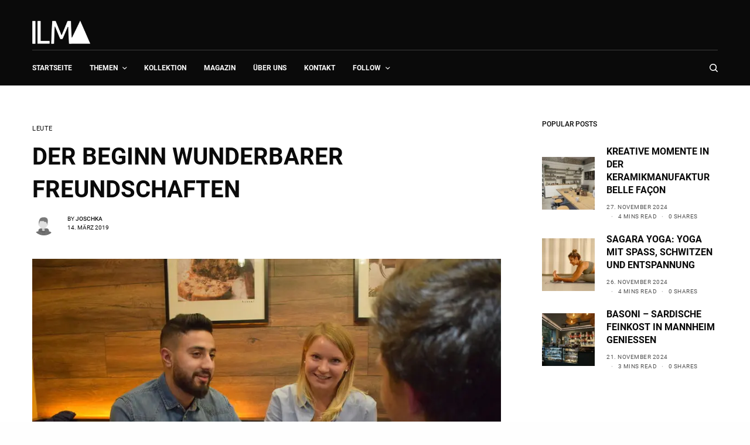

--- FILE ---
content_type: text/html; charset=UTF-8
request_url: https://www.ilma.de/leute/start-with-a-friend/
body_size: 26044
content:
<!doctype html>
<html lang="de">
<head>
	<meta charset="UTF-8" />
	<meta name="viewport" content="width=device-width, initial-scale=1, maximum-scale=1, viewport-fit=cover">
	<link rel="profile" href="http://gmpg.org/xfn/11">
	<link rel="pingback" href="https://www.ilma.de/xmlrpc.php">
	<title>Start with a friend Mannheim: Wunderbare Freundschaften</title>
<meta name='robots' content='max-image-preview:large' />
<link rel='dns-prefetch' href='//www.googletagmanager.com' />
<link rel="alternate" type="application/rss+xml" title="ILMA - Ich Liebe MAnnheim! &raquo; Feed" href="https://www.ilma.de/feed/" />
<link rel="alternate" type="application/rss+xml" title="ILMA - Ich Liebe MAnnheim! &raquo; Kommentar-Feed" href="https://www.ilma.de/comments/feed/" />
<link rel="alternate" title="oEmbed (JSON)" type="application/json+oembed" href="https://www.ilma.de/wp-json/oembed/1.0/embed?url=https%3A%2F%2Fwww.ilma.de%2Fleute%2Fstart-with-a-friend%2F" />
<link rel="alternate" title="oEmbed (XML)" type="text/xml+oembed" href="https://www.ilma.de/wp-json/oembed/1.0/embed?url=https%3A%2F%2Fwww.ilma.de%2Fleute%2Fstart-with-a-friend%2F&#038;format=xml" />
<style id='wp-img-auto-sizes-contain-inline-css' type='text/css'>
img:is([sizes=auto i],[sizes^="auto," i]){contain-intrinsic-size:3000px 1500px}
/*# sourceURL=wp-img-auto-sizes-contain-inline-css */
</style>
<link rel='stylesheet' id='sbi_styles-css' href='https://www.ilma.de/wp-content/plugins/instagram-feed/css/sbi-styles.min.css?ver=6.10.0' type='text/css' media='all' />
<style id='wp-emoji-styles-inline-css' type='text/css'>

	img.wp-smiley, img.emoji {
		display: inline !important;
		border: none !important;
		box-shadow: none !important;
		height: 1em !important;
		width: 1em !important;
		margin: 0 0.07em !important;
		vertical-align: -0.1em !important;
		background: none !important;
		padding: 0 !important;
	}
/*# sourceURL=wp-emoji-styles-inline-css */
</style>
<style id='wp-block-library-inline-css' type='text/css'>
:root{--wp-block-synced-color:#7a00df;--wp-block-synced-color--rgb:122,0,223;--wp-bound-block-color:var(--wp-block-synced-color);--wp-editor-canvas-background:#ddd;--wp-admin-theme-color:#007cba;--wp-admin-theme-color--rgb:0,124,186;--wp-admin-theme-color-darker-10:#006ba1;--wp-admin-theme-color-darker-10--rgb:0,107,160.5;--wp-admin-theme-color-darker-20:#005a87;--wp-admin-theme-color-darker-20--rgb:0,90,135;--wp-admin-border-width-focus:2px}@media (min-resolution:192dpi){:root{--wp-admin-border-width-focus:1.5px}}.wp-element-button{cursor:pointer}:root .has-very-light-gray-background-color{background-color:#eee}:root .has-very-dark-gray-background-color{background-color:#313131}:root .has-very-light-gray-color{color:#eee}:root .has-very-dark-gray-color{color:#313131}:root .has-vivid-green-cyan-to-vivid-cyan-blue-gradient-background{background:linear-gradient(135deg,#00d084,#0693e3)}:root .has-purple-crush-gradient-background{background:linear-gradient(135deg,#34e2e4,#4721fb 50%,#ab1dfe)}:root .has-hazy-dawn-gradient-background{background:linear-gradient(135deg,#faaca8,#dad0ec)}:root .has-subdued-olive-gradient-background{background:linear-gradient(135deg,#fafae1,#67a671)}:root .has-atomic-cream-gradient-background{background:linear-gradient(135deg,#fdd79a,#004a59)}:root .has-nightshade-gradient-background{background:linear-gradient(135deg,#330968,#31cdcf)}:root .has-midnight-gradient-background{background:linear-gradient(135deg,#020381,#2874fc)}:root{--wp--preset--font-size--normal:16px;--wp--preset--font-size--huge:42px}.has-regular-font-size{font-size:1em}.has-larger-font-size{font-size:2.625em}.has-normal-font-size{font-size:var(--wp--preset--font-size--normal)}.has-huge-font-size{font-size:var(--wp--preset--font-size--huge)}.has-text-align-center{text-align:center}.has-text-align-left{text-align:left}.has-text-align-right{text-align:right}.has-fit-text{white-space:nowrap!important}#end-resizable-editor-section{display:none}.aligncenter{clear:both}.items-justified-left{justify-content:flex-start}.items-justified-center{justify-content:center}.items-justified-right{justify-content:flex-end}.items-justified-space-between{justify-content:space-between}.screen-reader-text{border:0;clip-path:inset(50%);height:1px;margin:-1px;overflow:hidden;padding:0;position:absolute;width:1px;word-wrap:normal!important}.screen-reader-text:focus{background-color:#ddd;clip-path:none;color:#444;display:block;font-size:1em;height:auto;left:5px;line-height:normal;padding:15px 23px 14px;text-decoration:none;top:5px;width:auto;z-index:100000}html :where(.has-border-color){border-style:solid}html :where([style*=border-top-color]){border-top-style:solid}html :where([style*=border-right-color]){border-right-style:solid}html :where([style*=border-bottom-color]){border-bottom-style:solid}html :where([style*=border-left-color]){border-left-style:solid}html :where([style*=border-width]){border-style:solid}html :where([style*=border-top-width]){border-top-style:solid}html :where([style*=border-right-width]){border-right-style:solid}html :where([style*=border-bottom-width]){border-bottom-style:solid}html :where([style*=border-left-width]){border-left-style:solid}html :where(img[class*=wp-image-]){height:auto;max-width:100%}:where(figure){margin:0 0 1em}html :where(.is-position-sticky){--wp-admin--admin-bar--position-offset:var(--wp-admin--admin-bar--height,0px)}@media screen and (max-width:600px){html :where(.is-position-sticky){--wp-admin--admin-bar--position-offset:0px}}

/*# sourceURL=wp-block-library-inline-css */
</style><style id='global-styles-inline-css' type='text/css'>
:root{--wp--preset--aspect-ratio--square: 1;--wp--preset--aspect-ratio--4-3: 4/3;--wp--preset--aspect-ratio--3-4: 3/4;--wp--preset--aspect-ratio--3-2: 3/2;--wp--preset--aspect-ratio--2-3: 2/3;--wp--preset--aspect-ratio--16-9: 16/9;--wp--preset--aspect-ratio--9-16: 9/16;--wp--preset--color--black: #000000;--wp--preset--color--cyan-bluish-gray: #abb8c3;--wp--preset--color--white: #ffffff;--wp--preset--color--pale-pink: #f78da7;--wp--preset--color--vivid-red: #cf2e2e;--wp--preset--color--luminous-vivid-orange: #ff6900;--wp--preset--color--luminous-vivid-amber: #fcb900;--wp--preset--color--light-green-cyan: #7bdcb5;--wp--preset--color--vivid-green-cyan: #00d084;--wp--preset--color--pale-cyan-blue: #8ed1fc;--wp--preset--color--vivid-cyan-blue: #0693e3;--wp--preset--color--vivid-purple: #9b51e0;--wp--preset--color--thb-accent: #c9e4d3;--wp--preset--gradient--vivid-cyan-blue-to-vivid-purple: linear-gradient(135deg,rgb(6,147,227) 0%,rgb(155,81,224) 100%);--wp--preset--gradient--light-green-cyan-to-vivid-green-cyan: linear-gradient(135deg,rgb(122,220,180) 0%,rgb(0,208,130) 100%);--wp--preset--gradient--luminous-vivid-amber-to-luminous-vivid-orange: linear-gradient(135deg,rgb(252,185,0) 0%,rgb(255,105,0) 100%);--wp--preset--gradient--luminous-vivid-orange-to-vivid-red: linear-gradient(135deg,rgb(255,105,0) 0%,rgb(207,46,46) 100%);--wp--preset--gradient--very-light-gray-to-cyan-bluish-gray: linear-gradient(135deg,rgb(238,238,238) 0%,rgb(169,184,195) 100%);--wp--preset--gradient--cool-to-warm-spectrum: linear-gradient(135deg,rgb(74,234,220) 0%,rgb(151,120,209) 20%,rgb(207,42,186) 40%,rgb(238,44,130) 60%,rgb(251,105,98) 80%,rgb(254,248,76) 100%);--wp--preset--gradient--blush-light-purple: linear-gradient(135deg,rgb(255,206,236) 0%,rgb(152,150,240) 100%);--wp--preset--gradient--blush-bordeaux: linear-gradient(135deg,rgb(254,205,165) 0%,rgb(254,45,45) 50%,rgb(107,0,62) 100%);--wp--preset--gradient--luminous-dusk: linear-gradient(135deg,rgb(255,203,112) 0%,rgb(199,81,192) 50%,rgb(65,88,208) 100%);--wp--preset--gradient--pale-ocean: linear-gradient(135deg,rgb(255,245,203) 0%,rgb(182,227,212) 50%,rgb(51,167,181) 100%);--wp--preset--gradient--electric-grass: linear-gradient(135deg,rgb(202,248,128) 0%,rgb(113,206,126) 100%);--wp--preset--gradient--midnight: linear-gradient(135deg,rgb(2,3,129) 0%,rgb(40,116,252) 100%);--wp--preset--font-size--small: 13px;--wp--preset--font-size--medium: 20px;--wp--preset--font-size--large: 36px;--wp--preset--font-size--x-large: 42px;--wp--preset--spacing--20: 0.44rem;--wp--preset--spacing--30: 0.67rem;--wp--preset--spacing--40: 1rem;--wp--preset--spacing--50: 1.5rem;--wp--preset--spacing--60: 2.25rem;--wp--preset--spacing--70: 3.38rem;--wp--preset--spacing--80: 5.06rem;--wp--preset--shadow--natural: 6px 6px 9px rgba(0, 0, 0, 0.2);--wp--preset--shadow--deep: 12px 12px 50px rgba(0, 0, 0, 0.4);--wp--preset--shadow--sharp: 6px 6px 0px rgba(0, 0, 0, 0.2);--wp--preset--shadow--outlined: 6px 6px 0px -3px rgb(255, 255, 255), 6px 6px rgb(0, 0, 0);--wp--preset--shadow--crisp: 6px 6px 0px rgb(0, 0, 0);}:where(.is-layout-flex){gap: 0.5em;}:where(.is-layout-grid){gap: 0.5em;}body .is-layout-flex{display: flex;}.is-layout-flex{flex-wrap: wrap;align-items: center;}.is-layout-flex > :is(*, div){margin: 0;}body .is-layout-grid{display: grid;}.is-layout-grid > :is(*, div){margin: 0;}:where(.wp-block-columns.is-layout-flex){gap: 2em;}:where(.wp-block-columns.is-layout-grid){gap: 2em;}:where(.wp-block-post-template.is-layout-flex){gap: 1.25em;}:where(.wp-block-post-template.is-layout-grid){gap: 1.25em;}.has-black-color{color: var(--wp--preset--color--black) !important;}.has-cyan-bluish-gray-color{color: var(--wp--preset--color--cyan-bluish-gray) !important;}.has-white-color{color: var(--wp--preset--color--white) !important;}.has-pale-pink-color{color: var(--wp--preset--color--pale-pink) !important;}.has-vivid-red-color{color: var(--wp--preset--color--vivid-red) !important;}.has-luminous-vivid-orange-color{color: var(--wp--preset--color--luminous-vivid-orange) !important;}.has-luminous-vivid-amber-color{color: var(--wp--preset--color--luminous-vivid-amber) !important;}.has-light-green-cyan-color{color: var(--wp--preset--color--light-green-cyan) !important;}.has-vivid-green-cyan-color{color: var(--wp--preset--color--vivid-green-cyan) !important;}.has-pale-cyan-blue-color{color: var(--wp--preset--color--pale-cyan-blue) !important;}.has-vivid-cyan-blue-color{color: var(--wp--preset--color--vivid-cyan-blue) !important;}.has-vivid-purple-color{color: var(--wp--preset--color--vivid-purple) !important;}.has-black-background-color{background-color: var(--wp--preset--color--black) !important;}.has-cyan-bluish-gray-background-color{background-color: var(--wp--preset--color--cyan-bluish-gray) !important;}.has-white-background-color{background-color: var(--wp--preset--color--white) !important;}.has-pale-pink-background-color{background-color: var(--wp--preset--color--pale-pink) !important;}.has-vivid-red-background-color{background-color: var(--wp--preset--color--vivid-red) !important;}.has-luminous-vivid-orange-background-color{background-color: var(--wp--preset--color--luminous-vivid-orange) !important;}.has-luminous-vivid-amber-background-color{background-color: var(--wp--preset--color--luminous-vivid-amber) !important;}.has-light-green-cyan-background-color{background-color: var(--wp--preset--color--light-green-cyan) !important;}.has-vivid-green-cyan-background-color{background-color: var(--wp--preset--color--vivid-green-cyan) !important;}.has-pale-cyan-blue-background-color{background-color: var(--wp--preset--color--pale-cyan-blue) !important;}.has-vivid-cyan-blue-background-color{background-color: var(--wp--preset--color--vivid-cyan-blue) !important;}.has-vivid-purple-background-color{background-color: var(--wp--preset--color--vivid-purple) !important;}.has-black-border-color{border-color: var(--wp--preset--color--black) !important;}.has-cyan-bluish-gray-border-color{border-color: var(--wp--preset--color--cyan-bluish-gray) !important;}.has-white-border-color{border-color: var(--wp--preset--color--white) !important;}.has-pale-pink-border-color{border-color: var(--wp--preset--color--pale-pink) !important;}.has-vivid-red-border-color{border-color: var(--wp--preset--color--vivid-red) !important;}.has-luminous-vivid-orange-border-color{border-color: var(--wp--preset--color--luminous-vivid-orange) !important;}.has-luminous-vivid-amber-border-color{border-color: var(--wp--preset--color--luminous-vivid-amber) !important;}.has-light-green-cyan-border-color{border-color: var(--wp--preset--color--light-green-cyan) !important;}.has-vivid-green-cyan-border-color{border-color: var(--wp--preset--color--vivid-green-cyan) !important;}.has-pale-cyan-blue-border-color{border-color: var(--wp--preset--color--pale-cyan-blue) !important;}.has-vivid-cyan-blue-border-color{border-color: var(--wp--preset--color--vivid-cyan-blue) !important;}.has-vivid-purple-border-color{border-color: var(--wp--preset--color--vivid-purple) !important;}.has-vivid-cyan-blue-to-vivid-purple-gradient-background{background: var(--wp--preset--gradient--vivid-cyan-blue-to-vivid-purple) !important;}.has-light-green-cyan-to-vivid-green-cyan-gradient-background{background: var(--wp--preset--gradient--light-green-cyan-to-vivid-green-cyan) !important;}.has-luminous-vivid-amber-to-luminous-vivid-orange-gradient-background{background: var(--wp--preset--gradient--luminous-vivid-amber-to-luminous-vivid-orange) !important;}.has-luminous-vivid-orange-to-vivid-red-gradient-background{background: var(--wp--preset--gradient--luminous-vivid-orange-to-vivid-red) !important;}.has-very-light-gray-to-cyan-bluish-gray-gradient-background{background: var(--wp--preset--gradient--very-light-gray-to-cyan-bluish-gray) !important;}.has-cool-to-warm-spectrum-gradient-background{background: var(--wp--preset--gradient--cool-to-warm-spectrum) !important;}.has-blush-light-purple-gradient-background{background: var(--wp--preset--gradient--blush-light-purple) !important;}.has-blush-bordeaux-gradient-background{background: var(--wp--preset--gradient--blush-bordeaux) !important;}.has-luminous-dusk-gradient-background{background: var(--wp--preset--gradient--luminous-dusk) !important;}.has-pale-ocean-gradient-background{background: var(--wp--preset--gradient--pale-ocean) !important;}.has-electric-grass-gradient-background{background: var(--wp--preset--gradient--electric-grass) !important;}.has-midnight-gradient-background{background: var(--wp--preset--gradient--midnight) !important;}.has-small-font-size{font-size: var(--wp--preset--font-size--small) !important;}.has-medium-font-size{font-size: var(--wp--preset--font-size--medium) !important;}.has-large-font-size{font-size: var(--wp--preset--font-size--large) !important;}.has-x-large-font-size{font-size: var(--wp--preset--font-size--x-large) !important;}
/*# sourceURL=global-styles-inline-css */
</style>

<style id='classic-theme-styles-inline-css' type='text/css'>
/*! This file is auto-generated */
.wp-block-button__link{color:#fff;background-color:#32373c;border-radius:9999px;box-shadow:none;text-decoration:none;padding:calc(.667em + 2px) calc(1.333em + 2px);font-size:1.125em}.wp-block-file__button{background:#32373c;color:#fff;text-decoration:none}
/*# sourceURL=/wp-includes/css/classic-themes.min.css */
</style>
<link rel='stylesheet' id='code-sync-css' href='https://www.ilma.de/wp-content/plugins/buero-blanko-basic/public/css/code-sync-public.css?ver=1.0.0' type='text/css' media='all' />
<link rel='stylesheet' id='code-sync-public-disable-divi-layouts-css' href='https://www.ilma.de/wp-content/plugins/buero-blanko-basic/public/css/code-sync-public-disable-divi-layouts.css?ver=1.0.0' type='text/css' media='all' />
<link rel='stylesheet' id='yw_photoresources-css' href='https://www.ilma.de/wp-content/plugins/buero-blanko-basic/public/css/min/yw-photoresources.min.css?ver=6.9' type='text/css' media='all' />
<link rel='stylesheet' id='thb-app-css' href='https://www.ilma.de/wp-content/themes/theissue/assets/css/app.css?ver=1.6.12' type='text/css' media='all' />
<link rel='stylesheet' id='thb-post-detail-css' href='https://www.ilma.de/wp-content/themes/theissue/assets/css/app-post-detail.css?ver=1.6.12' type='text/css' media='all' />
<style id='thb-post-detail-inline-css' type='text/css'>
body,h1, .h1, h2, .h2, h3, .h3, h4, .h4, h5, .h5, h6, .h6,.thb-lightbox-button .thb-lightbox-text,.post .post-category,.post.thumbnail-seealso .thb-seealso-text,.thb-entry-footer,.smart-list .smart-list-title .smart-list-count,.smart-list .thb-smart-list-content .smart-list-count,.thb-carousel.bottom-arrows .slick-bottom-arrows,.thb-hotspot-container,.thb-pin-it-container .thb-pin-it,label,input[type="text"],input[type="password"],input[type="date"],input[type="datetime"],input[type="email"],input[type="number"],input[type="search"],input[type="tel"],input[type="time"],input[type="url"],textarea,.testimonial-author,.thb-article-sponsors,input[type="submit"],submit,.button,.btn,.btn-block,.btn-text,.post .post-gallery .thb-post-icon,.post .thb-post-bottom,.woocommerce-MyAccount-navigation,.featured_image_credit,.widget .thb-widget-title,.thb-readmore .thb-readmore-title,.widget.thb_widget_instagram .thb-instagram-header,.widget.thb_widget_instagram .thb-instagram-footer,.thb-instagram-row figure .instagram-link,.widget.thb_widget_top_reviews .post .widget-review-title-holder .thb-widget-score,.thb-instagram-row figure,.widget.thb_widget_top_categories .thb-widget-category-link .thb-widget-category-name,.widget.thb_widget_twitter .thb-twitter-user,.widget.thb_widget_twitter .thb-tweet .thb-tweet-time,.widget.thb_widget_twitter .thb-tweet .thb-tweet-actions,.thb-social-links-container,.login-page-form,.woocommerce .woocommerce-form-login .lost_password,.woocommerce-message, .woocommerce-error, .woocommerce-notice, .woocommerce-info,.woocommerce-success,.select2,.woocommerce-MyAccount-content legend,.shop_table,.thb-lightbox-button .thb-lightbox-thumbs,.post.thumbnail-style6 .post-gallery .now-playing,.widget.thb_widget_top_reviews .post .widget-review-title-holder .thb-widget-score strong,.post.thumbnail-style8 .thumb_large_count,.post.thumbnail-style4 .thumb_count,.post .thb-read-more {font-family:Roboto-self, 'BlinkMacSystemFont', -apple-system, 'Roboto', 'Lucida Sans';}.post-title h1,.post-title h2,.post-title h3,.post-title h4,.post-title h5,.post-title h6 {font-family:Roboto Slab self, 'BlinkMacSystemFont', -apple-system, 'Roboto', 'Lucida Sans';}.post-content,.post-excerpt,.thb-article-subscribe p,.thb-article-author p,.commentlist .comment p, .commentlist .review p,.thb-executive-summary,.thb-newsletter-form p,.search-title p,.thb-product-detail .product-information .woocommerce-product-details__short-description,.widget:not(.woocommerce) p,.thb-author-info .thb-author-page-description p,.wpb_text_column,.no-vc,.woocommerce-tabs .wc-tab,.woocommerce-tabs .wc-tab p:not(.stars),.thb-pricing-table .pricing-container .pricing-description,.content404 p,.subfooter p {font-family:Roboto-self, 'BlinkMacSystemFont', -apple-system, 'Roboto', 'Lucida Sans';}.thb-full-menu {}.thb-mobile-menu,.thb-secondary-menu {}.thb-dropcap-on .post-detail .post-content>p:first-of-type:first-letter,.thb-dropcap-on .post-detail .post-content>.row:first-of-type .columns:first-of-type .wpb_text_column:first-of-type .wpb_wrapper>p:first-of-type:first-letter {}.widget.style1 .thb-widget-title,.widget.style2 .thb-widget-title,.widget.style3 .thb-widget-title {}em {}label {}input[type="submit"],submit,.button,.btn,.btn-block,.btn-text {}.article-container .post-content,.article-container .post-content p:not(.wp-block-cover-text) {}.post .post-category {}.post-detail .thb-executive-summary li {}.post .post-excerpt {}.thb-full-menu>li>a:not(.logolink) {}.thb-full-menu li .sub-menu li a {}.thb-mobile-menu>li>a {}.thb-mobile-menu .sub-menu a {}.thb-secondary-menu a {}#mobile-menu .menu-footer {}#mobile-menu .thb-social-links-container .thb-social-link-wrap .thb-social-link .thb-social-icon-container {}.widget .thb-widget-title,.widget.style2 .thb-widget-title,.widget.style3 .thb-widget-title{}.footer .widget .thb-widget-title,.footer .widget.style2 .thb-widget-title,.footer .widget.style3 .thb-widget-title {}.footer .widget,.footer .widget p {}.subfooter .thb-full-menu>li>a:not(.logolink) {}.subfooter p {}.subfooter .thb-social-links-container.thb-social-horizontal .thb-social-link-wrap .thb-social-icon-container,.subfooter.style6 .thb-social-links-container.thb-social-horizontal .thb-social-link-wrap .thb-social-icon-container {}#scroll_to_top {}.search-title p {}@media screen and (min-width:1024px) {h1,.h1 {}}h1,.h1 {}@media screen and (min-width:1024px) {h2 {font-family:Roboto Slab self, 'BlinkMacSystemFont', -apple-system, 'Roboto', 'Lucida Sans';}}h2 {font-family:Roboto Slab self, 'BlinkMacSystemFont', -apple-system, 'Roboto', 'Lucida Sans';}@media screen and (min-width:1024px) {h3 {}}h3 {}@media screen and (min-width:1024px) {h4 {}}h4 {}@media screen and (min-width:1024px) {h5 {}}h5 {}h6 {}.logo-holder .logolink .logoimg {max-height:40px;}.logo-holder .logolink .logoimg[src$=".svg"] {max-height:100%;height:40px;}@media screen and (max-width:1023px) {.header.header-mobile .logo-holder .logolink .logoimg {max-height:px;}.header.header-mobile .logo-holder .logolink .logoimg[src$=".svg"] {max-height:100%;height:px;}}.header.fixed:not(.header-mobile) .logo-holder .logolink .logoimg {max-height:40px;}.header.fixed:not(.header-mobile) .logo-holder .logolink .logoimg {max-height:100%;height:40px;}#mobile-menu .logolink .logoimg {max-height:40px;}#mobile-menu .logolink .logoimg {max-height:100%;height:40px;}.header:not(.fixed):not(.header-mobile):not(.style1) {padding-top:25px;}.header.style1 .header-logo-row {padding-top:25px;}.header:not(.header-mobile):not(.fixed) .logo-holder {padding-top:10px;padding-bottom:10px;}a:hover,h1 small, h2 small, h3 small, h4 small, h5 small, h6 small,h1 small a, h2 small a, h3 small a, h4 small a, h5 small a, h6 small a,.secondary-area .thb-follow-holder .sub-menu .subscribe_part .thb-newsletter-form h4,.secondary-area .thb-follow-holder .sub-menu .subscribe_part .thb-newsletter-form .newsletter-form .btn:hover,.thb-full-menu.thb-standard > li.current-menu-item:not(.has-hash) > a,.thb-full-menu > li > a:not(.logolink)[data-filter].active,.thb-dropdown-color-dark .thb-full-menu .sub-menu li a:hover,#mobile-menu.dark .thb-mobile-menu > li > a:hover,#mobile-menu.dark .sub-menu a:hover,#mobile-menu.dark .thb-secondary-menu a:hover,.thb-secondary-menu a:hover,.post .thb-read-more:hover,.post:not(.white-post-content) .thb-post-bottom.sponsored-bottom ul li,.post:not(.white-post-content) .thb-post-bottom .post-share:hover,.thb-dropcap-on .post-detail .post-content>p:first-of-type:first-letter,.thb-dropcap-on .post-detail .post-content>.row:first-of-type .columns:first-of-type .wpb_text_column:first-of-type .wpb_wrapper>p:first-of-type:first-letter,.post-detail .thb-executive-summary li:before,.thb-readmore p a,input[type="submit"].white:hover,.button.white:hover,.btn.white:hover,input[type="submit"].style2.accent,.button.style2.accent,.btn.style2.accent,.search-title h1 strong,.thb-author-page-meta a:hover,.widget.thb_widget_top_reviews .post .widget-review-title-holder .thb-widget-score strong,.thb-autotype .thb-autotype-entry,.thb_location_container.row .thb_location h5,.thb-page-menu li:hover a, .thb-page-menu li.current_page_item a,.thb-tabs.style3 .vc_tta-panel-heading h4 a:hover,.thb-tabs.style3 .vc_tta-panel-heading h4 a.active,.thb-tabs.style4 .vc_tta-panel-heading h4 a:hover,.thb-tabs.style4 .vc_tta-panel-heading h4 a.active,.thb-iconbox.top.type5 .iconbox-content .thb-read-more,.thb-testimonials.style7 .testimonial-author cite,.thb-testimonials.style7 .testimonial-author span,.thb-article-reactions .row .columns .thb-reaction.active .thb-reaction-count,.thb-article-sponsors .sponsored-by,.thb-cookie-bar .thb-cookie-text a,.thb-pricing-table.style2 .pricing-container .thb_pricing_head .thb-price,.thb-hotspot-container .product-hotspots .product-title .hotspots-buynow,.plyr--full-ui input[type=range],.woocommerce-checkout-payment .wc_payment_methods .wc_payment_method.payment_method_paypal .about_paypal,.has-thb-accent-color,.wp-block-button .wp-block-button__link.has-thb-accent-color {color:#c9e4d3;}.columns.thb-light-column .thb-newsletter-form .btn:hover,.secondary-area .thb-trending-holder .thb-full-menu li.menu-item-has-children .sub-menu .thb-trending .thb-trending-tabs a.active,.thb-full-menu.thb-line-marker > li > a:before,#mobile-menu.dark .widget.thb_widget_subscribe .btn:hover,.post .thb-read-more:after,.post.style4 .post-gallery:after,.post.style5 .post-inner-content,.post.style13 .post-gallery:after,.smart-list .smart-list-title .smart-list-count,.smart-list.smart-list-v3 .thb-smart-list-nav .arrow:not(.disabled):hover,.thb-custom-checkbox input[type="checkbox"]:checked + label:before,input[type="submit"]:not(.white):not(.grey):not(.style2):not(.white):not(.add_to_cart_button):not(.accent):hover,.button:not(.white):not(.grey):not(.style2):not(.white):not(.add_to_cart_button):not(.accent):hover,.btn:not(.white):not(.grey):not(.style2):not(.white):not(.add_to_cart_button):not(.accent):hover,input[type="submit"].grey:hover,.button.grey:hover,.btn.grey:hover,input[type="submit"].accent, input[type="submit"].checkout,.button.accent,.button.checkout,.btn.accent,.btn.checkout,input[type="submit"].style2.accent:hover,.button.style2.accent:hover,.btn.style2.accent:hover,.btn-text.style3 .circle-btn,.widget.thb_widget_top_categories .thb-widget-category-link:hover .thb-widget-category-name,.thb-progressbar .thb-progress span,.thb-page-menu.style1 li:hover a, .thb-page-menu.style1 li.current_page_item a,.thb-client-row.thb-opacity.with-accent .thb-client:hover,.thb-client-row .style4 .accent-color,.thb-tabs.style1 .vc_tta-panel-heading h4 a:before,.thb-testimonials.style7 .thb-carousel .slick-dots .select,.thb-categorylinks.style2 a:after,.thb-category-card:hover,.thb-hotspot-container .thb-hotspot.pin-accent,.pagination ul .page-numbers.current, .pagination ul .page-numbers:not(.dots):hover,.pagination .nav-links .page-numbers.current,.pagination .nav-links .page-numbers:not(.dots):hover,.woocommerce-pagination ul .page-numbers.current,.woocommerce-pagination ul .page-numbers:not(.dots):hover,.woocommerce-pagination .nav-links .page-numbers.current,.woocommerce-pagination .nav-links .page-numbers:not(.dots):hover,.plyr__control--overlaid,.plyr--video .plyr__control.plyr__tab-focus, .plyr--video .plyr__control:hover, .plyr--video .plyr__control[aria-expanded=true],.badge.onsale,.demo_store,.products .product .product_after_title .button:hover:after,.woocommerce-MyAccount-navigation ul li:hover a, .woocommerce-MyAccount-navigation ul li.is-active a,.has-thb-accent-background-color,.wp-block-button .wp-block-button__link.has-thb-accent-background-color {background-color:#c9e4d3;}.thb-dark-mode-on .btn.grey:hover,.thb-dark-mode-on .thb-pricing-table.style2 .pricing-container .btn:hover,.thb-dark-mode-on .woocommerce-checkout-payment .wc_payment_methods+.place-order .button:hover {background-color:#c9e4d3;}input[type="submit"].accent:hover, input[type="submit"].checkout:hover,.button.accent:hover,.button.checkout:hover,.btn.accent:hover,.btn.checkout:hover {background-color:#b5cdbe;}.post-detail .post-split-title-container,.thb-article-reactions .row .columns .thb-reaction.active .thb-reaction-image,.secondary-area .thb-follow-holder .sub-menu .subscribe_part {background-color:rgba(201,228,211, 0.05) !important;}.post.style6.style6-bg .post-inner-content {background-color:rgba(201,228,211, 0.15);}.thb-lightbox-button:hover {background-color:rgba(201,228,211, 0.05);}.thb-tabs.style3 .vc_tta-panel-heading h4 a:before {background-color:rgba(201,228,211, 0.4);}.secondary-area .thb-trending-holder .thb-full-menu li.menu-item-has-children .sub-menu .thb-trending .thb-trending-tabs a.active,.post .post-title a:hover > span,.post.sticky .post-title a>span,.thb-lightbox-button:hover,.thb-custom-checkbox label:before,input[type="submit"].style2.accent,.button.style2.accent,.btn.style2.accent,.thb-page-menu.style1 li:hover a, .thb-page-menu.style1 li.current_page_item a,.thb-client-row.has-border.thb-opacity.with-accent .thb-client:hover,.thb-iconbox.top.type5,.thb-article-reactions .row .columns .thb-reaction:hover .thb-reaction-image,.thb-article-reactions .row .columns .thb-reaction.active .thb-reaction-image,.pagination ul .page-numbers.current, .pagination ul .page-numbers:not(.dots):hover,.pagination .nav-links .page-numbers.current,.pagination .nav-links .page-numbers:not(.dots):hover,.woocommerce-pagination ul .page-numbers.current,.woocommerce-pagination ul .page-numbers:not(.dots):hover,.woocommerce-pagination .nav-links .page-numbers.current,.woocommerce-pagination .nav-links .page-numbers:not(.dots):hover,.woocommerce-MyAccount-navigation ul li:hover a, .woocommerce-MyAccount-navigation ul li.is-active a {border-color:#c9e4d3;}.thb-page-menu.style1 li:hover + li a, .thb-page-menu.style1 li.current_page_item + li a,.woocommerce-MyAccount-navigation ul li:hover + li a, .woocommerce-MyAccount-navigation ul li.is-active + li a {border-top-color:#c9e4d3;}.text-underline-style:after, .post-detail .post-content > p > a:after, .post-detail .post-content>ul:not([class])>li>a:after, .post-detail .post-content>ol:not([class])>li>a:after, .wpb_text_column p > a:after, .smart-list .thb-smart-list-content p > a:after, .post-gallery-content .thb-content-row .columns.image-text p>a:after {border-bottom-color:#c9e4d3;}.secondary-area .thb-trending-holder .thb-full-menu li.menu-item-has-children .sub-menu .thb-trending .thb-trending-tabs a.active + a {border-left-color:#c9e4d3;}.header.fixed .thb-reading-indicator .thb-indicator .indicator-hover,.header.fixed .thb-reading-indicator .thb-indicator .indicator-arrow,.commentlist .comment .reply a:hover svg path,.commentlist .review .reply a:hover svg path,.btn-text.style4 .arrow svg:first-child,.thb-iconbox.top.type5 .iconbox-content .thb-read-more svg,.thb-iconbox.top.type5 .iconbox-content .thb-read-more svg .bar,.thb-article-review.style2 .thb-article-figure .thb-average .thb-hexagon path {fill:#c9e4d3;}@media screen and (-ms-high-contrast:active), (-ms-high-contrast:none) {.header.fixed .thb-reading-indicator:hover .thb-indicator .indicator-hover {fill:#c9e4d3;}}.header.fixed .thb-reading-indicator .thb-indicator .indicator-fill {stroke:#c9e4d3;}.thb-tabs.style2 .vc_tta-panel-heading h4 a.active {-moz-box-shadow:inset 0 -3px 0 #c9e4d3, 0 1px 0 #c9e4d3;-webkit-box-shadow:inset 0 -3px 0 #c9e4d3, 0 1px 0 #c9e4d3;box-shadow:inset 0 -3px 0 #c9e4d3, 0 1px 0 #c9e4d3;}.page-id-23 #wrapper div[role="main"],.postid-23 #wrapper div[role="main"] {}.subfooter {background-color:#000000 !important;}.subfooter {padding-top:0px;padding-bottom:0px;}.subfooter .footer-logo-holder .logoimg {max-height:px;}.secondary-area .thb-follow-holder .sub-menu .subscribe_part {display:none;}.author_grid .thb-author-info {text-align:center;pointer-events:none !important;}.wpcf7-form {width:100% !important;}q, blockquote p, .post-content blockquote p {font-size:18px;font-weight:300;}blockquote ul li {font-size:22px;font-weight:400;font-family:'Roboto Slab';color:#c9e4d3;}blockquote {padding:5px 0 0;border-top:1px solid #dadada;}blockquote ul li:before {position:relative;content:"";border-color:transparent transparent #c9e4d3 transparent;border-style:solid;border-width:0 0.4em 0.8em 0.4em;top:1.2em;width:0;display:block;left:-1em;}blockquote:before {content:none !important;}blockquote ul {list-style-type:none;}ul {list-style-type:none;}.search-title {text-align:center;margin-top:40px;border-top:4px solid #0a0a0a;border-bottom:1px solid #e9e9e9;margin-bottom:30px;padding:0 !important;}.search-title.archive-title h1 {margin-bottom:0;}.search-title h1 {font-weight:600;line-height:1;margin-bottom:50px;font-family:Roboto Slab, 'BlinkMacSystemFont', -apple-system, 'Roboto', 'Lucida Sans' !important;padding-top:10px;padding-bottom:10px;font-size:1.25rem;line-height:1.4;}.ilma-startbild {padding:40px !important;position:relative !important;}.thb-autotype-entry {color:#000000 !important;}#scroll_to_top.active {color:#333;}.post-detail .post-split-title-container .post-title-column {background:#fafafa;}table:not(.variations):not(.shop_table):not(.group_table) tbody th, table:not(.variations):not(.shop_table):not(.group_table) tbody td {font-family:Roboto Slab, 'BlinkMacSystemFont', -apple-system, 'Roboto', 'Lucida Sans';}@media only screen and (min-width:1600px) {.post-detail.post-detail-style8 .post-split-title-container {min-height:550px;} }@media only screen and (max-width:460px) {.ilma-event-img-col {display:none;} }.ui-datepicker td span, .ui-datepicker td a {padding:0 !important;font-size:12px !important;text-align:center !important;}.ui-state-default, .ui-widget-content .ui-state-default {color:#333 !important;}.post .post-excerpt {font-size:14px;margin-bottom:15px;font-weight:800;}.single-event .post-detail .post-title-container .thb-post-title-bottom {display:none;}.single-event .post-detail .thb-post-share-container .thb-article-author.style1 {display:none !important;}#em-wrapper > div:nth-child(2) > .wpb_column > .vc_column-inner > .wpb_wrapper > .wpb_text_column > .wpb_wrapper > .css-events-list > .events-table > tbody > tr > td.ilma-event-img-col > img {max-width:130px;}.ilma-neu-menu-footer {font-size:12px;font-weight:600;color:#fff;}.ilma-footer-neu-logo {max-height:40px;width:auto;margin:auto;text-align:center;}.thb-social-links-container {font-size:10px;text-align:center;float:none;}@media only screen and (min-width:1024px) {.footer .thb-social-links-container {float:right;} }.footer .thb-social-links-container.thb-social-horizontal .thb-social-link-wrap .thb-social-icon-container {font-size:20px;}.footer .widget_media_image {text-align:center;}@media print, screen and (max-width:1024px) {.footer .medium-6 {flex:none;max-width:none;width:100%;text-align:center;} }.post-detail .post-content ul li a:after {border-bottom:1px solid #000;}.text-underline-style:after {border-bottom:1px solid #000 !important;}.text-underline-style:after, .post-detail .post-content>p>a:not([class]):after, .post-detail .post-content ul li a:not([class]):after, .post-detail .post-content ol li a:not([class]):after, .post-gallery-content .thb-content-row .columns.image-text p>a:after, .smart-list .thb-smart-list-content p>a:after, .wp-block-image figcaption a:after, .wpb_text_column p>a:after, .wpb_text_column ul a:after, .wpb_text_column ol a:after{border-bottom:1px solid #000 !important;}@media only screen and (max-width:639px) {.vc_custom_1572810214945 {padding:30px 20px;text-align:center;}}.author_grid .thb-author-info .thb-author-page-description p {display:none;}.post-detail .thb-post-share-container .thb-article-author.style1 {flex-direction:row;align-items:center;display:none;}body .event-categories {margin-top:0 !important;}body .events-table br{display:block !important;}.thb-trending-holder {display:none !important;}.secondary-area .thb-full-menu {height:100%;display:none;}.thb-icon-whatsapp:before {content:url(https://www.ilma.de/wp-content/uploads/2022/03/tiktok-share-icon-black-1-2.png) !important;}
/*# sourceURL=thb-post-detail-inline-css */
</style>
<link rel='stylesheet' id='thb-style-css' href='https://www.ilma.de/wp-content/themes/theissue-child/style.css?ver=1.6.12' type='text/css' media='all' />
<link rel='stylesheet' id='thb-self-hosted-1-css' href='https://www.ilma.de/wp-content/uploads/fonts/roboto/roboto.css?ver=1.6.12' type='text/css' media='all' />
<link rel='stylesheet' id='thb-self-hosted-2-css' href='https://www.ilma.de/wp-content/uploads/fonts/roboto-slab/roboto-slab.css?ver=1.6.12' type='text/css' media='all' />
<link rel='stylesheet' id='borlabs-cookie-custom-css' href='https://www.ilma.de/wp-content/cache/borlabs-cookie/1/borlabs-cookie-1-de.css?ver=3.3.23-37' type='text/css' media='all' />
<script type="text/javascript" src="https://www.ilma.de/wp-includes/js/jquery/jquery.min.js?ver=3.7.1" id="jquery-core-js"></script>
<script type="text/javascript" src="https://www.ilma.de/wp-includes/js/jquery/jquery-migrate.min.js?ver=3.4.1" id="jquery-migrate-js"></script>
<script type="text/javascript" id="sbi_scripts-js-extra">
/* <![CDATA[ */
var sb_instagram_js_options = {"font_method":"svg","resized_url":"https://www.ilma.de/wp-content/uploads/sb-instagram-feed-images/","placeholder":"https://www.ilma.de/wp-content/plugins/instagram-feed/img/placeholder.png","ajax_url":"https://www.ilma.de/wp-admin/admin-ajax.php"};
//# sourceURL=sbi_scripts-js-extra
/* ]]> */
</script>
<script data-borlabs-cookie-script-blocker-handle="sbi_scripts" data-borlabs-cookie-script-blocker-id="instagram-sb-feed" type="text/template" data-borlabs-cookie-script-blocker-src="https://www.ilma.de/wp-content/plugins/instagram-feed/js/sbi-scripts.min.js?ver=6.10.0" id="sbi_scripts-js"></script><script data-no-optimize="1" data-no-minify="1" data-cfasync="false" type="text/javascript" src="https://www.ilma.de/wp-content/cache/borlabs-cookie/1/borlabs-cookie-config-de.json.js?ver=3.3.23-39" id="borlabs-cookie-config-js"></script>
<script></script><link rel="https://api.w.org/" href="https://www.ilma.de/wp-json/" /><link rel="alternate" title="JSON" type="application/json" href="https://www.ilma.de/wp-json/wp/v2/posts/23" /><link rel="EditURI" type="application/rsd+xml" title="RSD" href="https://www.ilma.de/xmlrpc.php?rsd" />
<meta name="generator" content="WordPress 6.9" />
<link rel='shortlink' href='https://www.ilma.de/?p=23' />
<meta name="generator" content="Site Kit by Google 1.170.0" /><!-- SEO meta tags powered by SmartCrawl https://wpmudev.com/project/smartcrawl-wordpress-seo/ -->
<link rel="canonical" href="https://www.ilma.de/leute/start-with-a-friend/" />
<meta name="description" content="Start with a friend wurde als gemeinnütziger Verein in Berlin gegründet und entstand aus der Idee Geflüchtete und Locals zusammenzubringen." />
<script type="application/ld+json">{"@context":"https:\/\/schema.org","@graph":[{"@type":"Organization","@id":"https:\/\/www.ilma.de\/#schema-publishing-organization","url":"https:\/\/www.ilma.de","name":"ILMA - Ich Liebe MAnnheim!"},{"@type":"WebSite","@id":"https:\/\/www.ilma.de\/#schema-website","url":"https:\/\/www.ilma.de","name":"ILMA","encoding":"UTF-8","potentialAction":{"@type":"SearchAction","target":"https:\/\/www.ilma.de\/search\/{search_term_string}\/","query-input":"required name=search_term_string"}},{"@type":"BreadcrumbList","@id":"https:\/\/www.ilma.de\/leute\/start-with-a-friend?page&name=start-with-a-friend&category_name=leute\/#breadcrumb","itemListElement":[{"@type":"ListItem","position":1,"name":"Home","item":"https:\/\/www.ilma.de"},{"@type":"ListItem","position":2,"name":"Leute","item":"https:\/\/www.ilma.de\/category\/leute\/"},{"@type":"ListItem","position":3,"name":"Der Beginn wunderbarer Freundschaften"}]},{"@type":"Person","@id":"https:\/\/www.ilma.de\/about\/#schema-author","name":"Joschka Moravek","url":"https:\/\/www.ilma.de\/about"},{"@type":"WebPage","@id":"https:\/\/www.ilma.de\/leute\/start-with-a-friend\/#schema-webpage","isPartOf":{"@id":"https:\/\/www.ilma.de\/#schema-website"},"publisher":{"@id":"https:\/\/www.ilma.de\/#schema-publishing-organization"},"url":"https:\/\/www.ilma.de\/leute\/start-with-a-friend\/","hasPart":[{"@type":"SiteNavigationElement","@id":"https:\/\/www.ilma.de\/leute\/start-with-a-friend\/#schema-nav-element-2048","name":"Startseite","url":"https:\/\/www.ilma.de\/"},{"@type":"SiteNavigationElement","@id":"https:\/\/www.ilma.de\/leute\/start-with-a-friend\/#schema-nav-element-2047","name":"","url":"https:\/\/www.ilma.de\/themen\/"},{"@type":"SiteNavigationElement","@id":"https:\/\/www.ilma.de\/leute\/start-with-a-friend\/#schema-nav-element-2052","name":"","url":"https:\/\/www.ilma.de\/category\/essen-und-trinken\/"},{"@type":"SiteNavigationElement","@id":"https:\/\/www.ilma.de\/leute\/start-with-a-friend\/#schema-nav-element-2051","name":"","url":"https:\/\/www.ilma.de\/category\/orte\/"},{"@type":"SiteNavigationElement","@id":"https:\/\/www.ilma.de\/leute\/start-with-a-friend\/#schema-nav-element-2049","name":"","url":"https:\/\/www.ilma.de\/category\/leute\/"},{"@type":"SiteNavigationElement","@id":"https:\/\/www.ilma.de\/leute\/start-with-a-friend\/#schema-nav-element-2053","name":"","url":"https:\/\/www.ilma.de\/category\/buntes\/"},{"@type":"SiteNavigationElement","@id":"https:\/\/www.ilma.de\/leute\/start-with-a-friend\/#schema-nav-element-2050","name":"","url":"https:\/\/www.ilma.de\/category\/stil\/"},{"@type":"SiteNavigationElement","@id":"https:\/\/www.ilma.de\/leute\/start-with-a-friend\/#schema-nav-element-2539","name":"","url":"https:\/\/www.ilma.de\/category\/events\/"},{"@type":"SiteNavigationElement","@id":"https:\/\/www.ilma.de\/leute\/start-with-a-friend\/#schema-nav-element-9676","name":"","url":"https:\/\/www.ilma.de\/kollektion\/"},{"@type":"SiteNavigationElement","@id":"https:\/\/www.ilma.de\/leute\/start-with-a-friend\/#schema-nav-element-2308","name":"","url":"https:\/\/www.ilma.de\/magazin\/"},{"@type":"SiteNavigationElement","@id":"https:\/\/www.ilma.de\/leute\/start-with-a-friend\/#schema-nav-element-2516","name":"","url":"https:\/\/www.ilma.de\/ueber-uns\/"},{"@type":"SiteNavigationElement","@id":"https:\/\/www.ilma.de\/leute\/start-with-a-friend\/#schema-nav-element-2276","name":"","url":"https:\/\/www.ilma.de\/kontakt\/"},{"@type":"SiteNavigationElement","@id":"https:\/\/www.ilma.de\/leute\/start-with-a-friend\/#schema-nav-element-6849","name":"Follow","url":"#"},{"@type":"SiteNavigationElement","@id":"https:\/\/www.ilma.de\/leute\/start-with-a-friend\/#schema-nav-element-6851","name":"Facebook","url":"https:\/\/www.facebook.com\/ILMAmagazin"},{"@type":"SiteNavigationElement","@id":"https:\/\/www.ilma.de\/leute\/start-with-a-friend\/#schema-nav-element-6850","name":"Instagram","url":"https:\/\/www.instagram.com\/ilmamagazin\/"},{"@type":"SiteNavigationElement","@id":"https:\/\/www.ilma.de\/leute\/start-with-a-friend\/#schema-nav-element-6852","name":"Tiktok","url":"https:\/\/www.tiktok.com\/@ilmamagazin"}]},{"@type":"Article","mainEntityOfPage":{"@id":"https:\/\/www.ilma.de\/leute\/start-with-a-friend\/#schema-webpage"},"publisher":{"@id":"https:\/\/www.ilma.de\/#schema-publishing-organization"},"dateModified":"2022-09-22T15:36:56","datePublished":"2019-03-14T12:28:33","headline":"Start with a friend Mannheim: Wunderbare Freundschaften","description":"Start with a friend wurde als gemeinn\u00fctziger Verein in Berlin gegr\u00fcndet und entstand aus der Idee Gefl\u00fcchtete und Locals zusammenzubringen.","name":"Der Beginn wunderbarer Freundschaften","author":{"@id":"https:\/\/www.ilma.de\/about\/#schema-author"},"image":{"@type":"ImageObject","@id":"https:\/\/www.ilma.de\/leute\/start-with-a-friend\/#schema-article-image","url":"https:\/\/www.ilma.de\/wp-content\/uploads\/2019\/03\/1427065_1_nocroparticledetail_DSC_0246.jpg","height":573,"width":860,"caption":"Ahmed und Agneta im Gespr\u00e4ch mit ILMA-Autor Joschka."},"thumbnailUrl":"https:\/\/www.ilma.de\/wp-content\/uploads\/2019\/03\/1427065_1_nocroparticledetail_DSC_0246.jpg"}]}</script>
<meta property="og:type" content="article" />
<meta property="og:url" content="https://www.ilma.de/leute/start-with-a-friend/" />
<meta property="og:title" content="Start with a friend Mannheim: Wunderbare Freundschaften" />
<meta property="og:description" content="Start with a friend wurde als gemeinnütziger Verein in Berlin gegründet und entstand aus der Idee Geflüchtete und Locals zusammenzubringen." />
<meta property="og:image" content="https://www.ilma.de/wp-content/uploads/2019/03/1427065_1_nocroparticledetail_DSC_0246.jpg" />
<meta property="og:image:width" content="860" />
<meta property="og:image:height" content="573" />
<meta property="article:published_time" content="2019-03-14T12:28:33" />
<meta property="article:author" content="Joschka" />
<meta name="twitter:card" content="summary_large_image" />
<meta name="twitter:title" content="Start with a friend Mannheim: Wunderbare Freundschaften" />
<meta name="twitter:description" content="Start with a friend wurde als gemeinnütziger Verein in Berlin gegründet und entstand aus der Idee Geflüchtete und Locals zusammenzubringen." />
<meta name="twitter:image" content="https://www.ilma.de/wp-content/uploads/2019/03/1427065_1_nocroparticledetail_DSC_0246.jpg" />
<!-- /SEO -->
<script data-no-optimize="1" data-no-minify="1" data-cfasync="false" data-borlabs-cookie-script-blocker-ignore>
if ('{{ iab-tcf-enabled }}' === '1' && ('0' === '1' || '1' === '1')) {
    window['gtag_enable_tcf_support'] = true;
}
window.dataLayer = window.dataLayer || [];
if (typeof gtag !== 'function') {
    function gtag() {
        dataLayer.push(arguments);
    }
}
gtag('set', 'developer_id.dYjRjMm', true);
if ('0' === '1' || '1' === '1') {
    if (window.BorlabsCookieGoogleConsentModeDefaultSet !== true) {
        let getCookieValue = function (name) {
            return document.cookie.match('(^|;)\\s*' + name + '\\s*=\\s*([^;]+)')?.pop() || '';
        };
        let cookieValue = getCookieValue('borlabs-cookie-gcs');
        let consentsFromCookie = {};
        if (cookieValue !== '') {
            consentsFromCookie = JSON.parse(decodeURIComponent(cookieValue));
        }
        let defaultValues = {
            'ad_storage': 'denied',
            'ad_user_data': 'denied',
            'ad_personalization': 'denied',
            'analytics_storage': 'denied',
            'functionality_storage': 'denied',
            'personalization_storage': 'denied',
            'security_storage': 'denied',
            'wait_for_update': 500,
        };
        gtag('consent', 'default', { ...defaultValues, ...consentsFromCookie });
    }
    window.BorlabsCookieGoogleConsentModeDefaultSet = true;
    let borlabsCookieConsentChangeHandler = function () {
        window.dataLayer = window.dataLayer || [];
        if (typeof gtag !== 'function') { function gtag(){dataLayer.push(arguments);} }

        let getCookieValue = function (name) {
            return document.cookie.match('(^|;)\\s*' + name + '\\s*=\\s*([^;]+)')?.pop() || '';
        };
        let cookieValue = getCookieValue('borlabs-cookie-gcs');
        let consentsFromCookie = {};
        if (cookieValue !== '') {
            consentsFromCookie = JSON.parse(decodeURIComponent(cookieValue));
        }

        consentsFromCookie.analytics_storage = BorlabsCookie.Consents.hasConsent('google-analytics-site-kit') ? 'granted' : 'denied';

        BorlabsCookie.CookieLibrary.setCookie(
            'borlabs-cookie-gcs',
            JSON.stringify(consentsFromCookie),
            BorlabsCookie.Settings.automaticCookieDomainAndPath.value ? '' : BorlabsCookie.Settings.cookieDomain.value,
            BorlabsCookie.Settings.cookiePath.value,
            BorlabsCookie.Cookie.getPluginCookie().expires,
            BorlabsCookie.Settings.cookieSecure.value,
            BorlabsCookie.Settings.cookieSameSite.value
        );
    }
    document.addEventListener('borlabs-cookie-consent-saved', borlabsCookieConsentChangeHandler);
    document.addEventListener('borlabs-cookie-handle-unblock', borlabsCookieConsentChangeHandler);
}
if ('0' === '1') {
    document.addEventListener('borlabs-cookie-after-init', function () {
		window.BorlabsCookie.Unblock.unblockScriptBlockerId('site-kit-analytics');
	});
}
</script><style type="text/css">
body.custom-background #wrapper div[role="main"] { background-color: #ffffff; }
</style>
	<link rel="icon" href="https://www.ilma.de/wp-content/uploads/2019/03/cropped-ilma-logo-1-e1552570092458-32x32.png" sizes="32x32" />
<link rel="icon" href="https://www.ilma.de/wp-content/uploads/2019/03/cropped-ilma-logo-1-e1552570092458-192x192.png" sizes="192x192" />
<link rel="apple-touch-icon" href="https://www.ilma.de/wp-content/uploads/2019/03/cropped-ilma-logo-1-e1552570092458-180x180.png" />
<meta name="msapplication-TileImage" content="https://www.ilma.de/wp-content/uploads/2019/03/cropped-ilma-logo-1-e1552570092458-270x270.png" />
<noscript><style> .wpb_animate_when_almost_visible { opacity: 1; }</style></noscript></head>
<body class="wp-singular post-template-default single single-post postid-23 single-format-standard wp-theme-theissue wp-child-theme-theissue-child no-et-layouts thb-dropcap-off fixed-header-on fixed-header-scroll-on thb-dropdown-color-light right-click-off thb-borders-off thb-pinit-on thb-boxed-off thb-dark-mode-off thb-capitalize-on thb-parallax-on thb-single-product-ajax-on thb-article-sidebar-mobile-off wpb-js-composer js-comp-ver-8.0.1 vc_responsive">
<!-- Start Wrapper -->
<div id="wrapper" class="thb-page-transition-on">

			<!-- Start Fixed Header -->
		<header class="header fixed fixed-article fixed-header-full-width-off light-header thb-fixed-shadow-style1">
	<div class="row ">
		<div class="small-12 columns">
			<div class="thb-navbar">
				<div class="fixed-logo-holder">
						<div class="mobile-toggle-holder">
		<div class="mobile-toggle">
			<span></span><span></span><span></span>
		</div>
	</div>
							<div class="logo-holder fixed-logo-holder">
		<a href="https://www.ilma.de/" class="logolink" title="ILMA &#8211; Ich Liebe MAnnheim!">
			<img src="https://www.ilma.de/wp-content/uploads/2019/03/ilma-logo.png" class="logoimg logo-dark" alt="ILMA &#8211; Ich Liebe MAnnheim!" data-logo-alt="https://www.ilma.de/wp-content/uploads/2019/03/ilma-logo.png" />
		</a>
	</div>
					</div>
				<div class="fixed-title-holder">
					<span>Now Reading</span>
					<div class="fixed-article-title">
					<h6 id="page-title">Der Beginn wunderbarer Freundschaften</h6>
					</div>
				</div>
				<div class="fixed-article-shares">
						<div class="thb-social-fixed sharing-counts-off">
						<div class="social-button-holder">
			<a href="https://www.facebook.com/sharer.php?u=https://www.ilma.de/leute/start-with-a-friend/" class="social social-facebook"
								>
				<span class="thb-social-icon">
					<i class="thb-icon-facebook"></i>
				</span>
						</a>
		</div>
				<div class="social-button-holder">
			<a href="https://pinterest.com/pin/create/bookmarklet/?url=https://www.ilma.de/leute/start-with-a-friend/&#038;media=https://www.ilma.de/wp-content/uploads/2019/03/1427065_1_nocroparticledetail_DSC_0246.jpg" class="social social-pinterest"
								>
				<span class="thb-social-icon">
					<i class="thb-icon-pinterest"></i>
				</span>
						</a>
		</div>
				<div class="social-button-holder">
			<a href="https://twitter.com/intent/tweet?text=Der%20Beginn%20wunderbarer%20Freundschaften&#038;via=fuel_themes&#038;url=https://www.ilma.de/leute/start-with-a-friend/" class="social social-twitter"
								>
				<span class="thb-social-icon">
					<i class="thb-icon-twitter"></i>
				</span>
						</a>
		</div>
				<div class="social-button-holder">
			<a href="mailto:?subject=Der%20Beginn%20wunderbarer%20Freundschaften&#038;body=Der%20Beginn%20wunderbarer%20Freundschaften%20https://www.ilma.de/leute/start-with-a-friend/" class="social social-email"
								>
				<span class="thb-social-icon">
					<i class="thb-icon-mail"></i>
				</span>
						</a>
		</div>
			</div>
					</div>
			</div>
		</div>
	</div>
	</header>
		<!-- End Fixed Header -->
				<div class="mobile-header-holder">
	<header class="header header-mobile header-mobile-style1 dark-header">
	<div class="row">
		<div class="small-3 columns">
			<div class="mobile-toggle-holder">
		<div class="mobile-toggle">
			<span></span><span></span><span></span>
		</div>
	</div>
			</div>
		<div class="small-6 columns">
			<div class="logo-holder mobile-logo-holder">
		<a href="https://www.ilma.de/" class="logolink" title="ILMA &#8211; Ich Liebe MAnnheim!">
			<img src="https://www.ilma.de/wp-content/uploads/2019/03/ilma-logo-weiss.png" class="logoimg logo-dark" alt="ILMA &#8211; Ich Liebe MAnnheim!" data-logo-alt="https://www.ilma.de/wp-content/uploads/2019/03/ilma-logo-weiss.png" />
		</a>
	</div>
			</div>
		<div class="small-3 columns">
			<div class="secondary-area">
				<div class="thb-search-holder">
		<svg version="1.1" class="thb-search-icon" xmlns="http://www.w3.org/2000/svg" xmlns:xlink="http://www.w3.org/1999/xlink" x="0px" y="0px" viewBox="0 0 14 14" enable-background="new 0 0 14 14" xml:space="preserve" width="14" height="14">
		<path d="M13.8,12.7l-3-3c0.8-1,1.3-2.3,1.3-3.8c0-3.3-2.7-6-6.1-6C2.7,0,0,2.7,0,6c0,3.3,2.7,6,6.1,6c1.4,0,2.6-0.5,3.6-1.2l3,3
			c0.1,0.1,0.3,0.2,0.5,0.2c0.2,0,0.4-0.1,0.5-0.2C14.1,13.5,14.1,13,13.8,12.7z M1.5,6c0-2.5,2-4.5,4.5-4.5c2.5,0,4.5,2,4.5,4.5
			c0,2.5-2,4.5-4.5,4.5C3.5,10.5,1.5,8.5,1.5,6z"/>
</svg>
	</div>

		</div>
			</div>
	</div>
	</header>
</div>
			<!-- Start Header -->
		<header class="header style5 thb-main-header dark-header">
	<div class="row align-middle">
		<div class="small-6 columns">
			<div class="logo-holder">
		<a href="https://www.ilma.de/" class="logolink" title="ILMA &#8211; Ich Liebe MAnnheim!">
			<img src="https://www.ilma.de/wp-content/uploads/2019/03/ilma-logo-weiss.png" class="logoimg logo-dark" alt="ILMA &#8211; Ich Liebe MAnnheim!" data-logo-alt="https://www.ilma.de/wp-content/uploads/2019/03/ilma-logo-weiss.png" />
		</a>
	</div>
		</div>
	<div class="small-6 columns">
			<div class="thb_header_right">
			</div>
		</div>
	</div>
	<div class="header-menu-row">
	<div class="row">
		<div class="small-12 columns">
		<div class="thb-navbar">
			<!-- Start Full Menu -->
<nav class="full-menu">
	<ul id="menu-main" class="thb-full-menu thb-standard"><li id="menu-item-2048" class="menu-item menu-item-type-post_type menu-item-object-page menu-item-home menu-item-2048"><a href="https://www.ilma.de/"><span>Startseite</span></a></li>
<li id="menu-item-2047" class="menu-item menu-item-type-post_type menu-item-object-page menu-item-has-children menu-item-2047"><a href="https://www.ilma.de/themen/"><span>Themen</span></a>


<ul class="sub-menu ">
	<li id="menu-item-2052" class="menu-item menu-item-type-taxonomy menu-item-object-category menu-item-2052"><a href="https://www.ilma.de/category/essen-und-trinken/"><span>Essen &amp; Trinken</span></a></li>
	<li id="menu-item-2051" class="menu-item menu-item-type-taxonomy menu-item-object-category menu-item-2051"><a href="https://www.ilma.de/category/orte/"><span>Orte</span></a></li>
	<li id="menu-item-2049" class="menu-item menu-item-type-taxonomy menu-item-object-category current-post-ancestor current-menu-parent current-post-parent menu-item-2049"><a href="https://www.ilma.de/category/leute/"><span>Leute</span></a></li>
	<li id="menu-item-2053" class="menu-item menu-item-type-taxonomy menu-item-object-category menu-item-2053"><a href="https://www.ilma.de/category/buntes/"><span>Buntes</span></a></li>
	<li id="menu-item-2050" class="menu-item menu-item-type-taxonomy menu-item-object-category menu-item-2050"><a href="https://www.ilma.de/category/stil/"><span>Stil</span></a></li>
	<li id="menu-item-2539" class="menu-item menu-item-type-taxonomy menu-item-object-category menu-item-2539"><a href="https://www.ilma.de/category/events/"><span>Events</span></a></li>
</ul>
</li>
<li id="menu-item-9676" class="menu-item menu-item-type-post_type menu-item-object-page menu-item-9676"><a href="https://www.ilma.de/kollektion/"><span>Kollektion</span></a></li>
<li id="menu-item-2308" class="menu-item menu-item-type-post_type menu-item-object-page menu-item-2308"><a href="https://www.ilma.de/magazin/"><span>Magazin</span></a></li>
<li id="menu-item-2516" class="menu-item menu-item-type-post_type menu-item-object-page menu-item-2516"><a href="https://www.ilma.de/ueber-uns/"><span>Über Uns</span></a></li>
<li id="menu-item-2276" class="menu-item menu-item-type-post_type menu-item-object-page menu-item-2276"><a href="https://www.ilma.de/kontakt/"><span>Kontakt</span></a></li>
<li id="menu-item-6849" class="menu-item menu-item-type-custom menu-item-object-custom menu-item-has-children menu-item-6849"><a href="#"><span>Follow</span></a>


<ul class="sub-menu ">
	<li id="menu-item-6851" class="menu-item menu-item-type-custom menu-item-object-custom menu-item-6851"><a target="_blank" href="https://www.facebook.com/ILMAmagazin"><span>Facebook</span></a></li>
	<li id="menu-item-6850" class="menu-item menu-item-type-custom menu-item-object-custom menu-item-6850"><a target="_blank" href="https://www.instagram.com/ilmamagazin/"><span>Instagram</span></a></li>
	<li id="menu-item-6852" class="menu-item menu-item-type-custom menu-item-object-custom menu-item-6852"><a target="_blank" href="https://www.tiktok.com/@ilmamagazin"><span>Tiktok</span></a></li>
</ul>
</li>
</ul></nav>
<!-- End Full Menu -->
				<div class="secondary-area">
			<div class="thb-follow-holder">
		<ul class="thb-full-menu thb-standard">
			<li class="menu-item-has-children">
				<a><span>Follow</span></a>
				<ul class="sub-menu">
					<li>	<div class="thb-social-links-container thb-social-vertical mono-icons">
				<div class="thb-social-link-wrap">
			<a href="https://facebook.com/ILMAmagazin" target="_blank" class="thb-social-link social-link-facebook" rel="noreferrer">
				<div class="thb-social-label-container">
					<div class="thb-social-icon-container"><i class="thb-icon-facebook"></i></div>
											<div class="thb-social-label">Facebook</div>				</div>
									<div class="thb-social-count">
						3.5K					</div>
							</a>
		</div>
				<div class="thb-social-link-wrap">
			<a href="https://instagram.com/ilmamagazin" target="_blank" class="thb-social-link social-link-instagram" rel="noreferrer">
				<div class="thb-social-label-container">
					<div class="thb-social-icon-container"><i class="thb-icon-instagram"></i></div>
											<div class="thb-social-label">Instagram</div>				</div>
									<div class="thb-social-count">
						20					</div>
							</a>
		</div>
				<div class="thb-social-link-wrap">
			<a href="http://tiktok.com/@ilmamagazin" target="_blank" class="thb-social-link social-link-whatsapp" rel="noreferrer">
				<div class="thb-social-label-container">
					<div class="thb-social-icon-container"><i class="thb-icon-whatsapp"></i></div>
											<div class="thb-social-label">Whatsapp</div>				</div>
							</a>
		</div>
			</div>
		</li>
									</ul>
			</li>
		</ul>
	</div>
			<div class="thb-trending-holder">
		<ul class="thb-full-menu">
			<li class="menu-item-has-children">
				<a><span><svg version="1.1" class="thb-trending-icon thb-trending-icon-style3" xmlns="http://www.w3.org/2000/svg" xmlns:xlink="http://www.w3.org/1999/xlink" x="0px" y="0px"
	 viewBox="0 0 20 28" xml:space="preserve"><path d="M6.9,28C2.9,26.7,0,23,0,18.7C0,10.6,8,9.6,7.7,0c8.5,4.7,7.4,12.7,7.4,12.7S17,11.7,17,9.4c2.1,3.3,3,6.6,3,9.3
	c0,4.3-2.9,8-6.9,9.3c1.7-1,2.8-2.8,2.8-4.8c0-4.8-4.5-5.4-4.6-10.9c-4.6,3.5-3.3,9.4-3.3,9.4s-2.3-0.7-2-3.9
	c-1.3,2-1.8,3.8-1.8,5.4C4.1,25.2,5.2,27,6.9,28z"/></svg></span></a>
				<div class="sub-menu">
					<div class="thb-trending
											disabled" data-security="ba9b9ab0d2">
						<div class="thb-trending-tabs">
							<a data-time="2" class="active">Now</a>
							<a data-time="7">Week</a>
							<a data-time="30">Month</a>
						</div>
						<div class="thb-trending-content">
							<div class="thb-trending-content-inner">
															</div>
								<div class="thb-preloader">
		<svg class="material-spinner" width="50px" height="50px" viewBox="0 0 66 66" xmlns="http://www.w3.org/2000/svg">
   <circle class="material-path" fill="none" stroke-width="6" stroke-linecap="round" cx="33" cy="33" r="30"></circle>
</svg>	</div>
							</div>
					</div>
				</div>
			</li>
		</ul>
	</div>
			<div class="thb-search-holder">
		<svg version="1.1" class="thb-search-icon" xmlns="http://www.w3.org/2000/svg" xmlns:xlink="http://www.w3.org/1999/xlink" x="0px" y="0px" viewBox="0 0 14 14" enable-background="new 0 0 14 14" xml:space="preserve" width="14" height="14">
		<path d="M13.8,12.7l-3-3c0.8-1,1.3-2.3,1.3-3.8c0-3.3-2.7-6-6.1-6C2.7,0,0,2.7,0,6c0,3.3,2.7,6,6.1,6c1.4,0,2.6-0.5,3.6-1.2l3,3
			c0.1,0.1,0.3,0.2,0.5,0.2c0.2,0,0.4-0.1,0.5-0.2C14.1,13.5,14.1,13,13.8,12.7z M1.5,6c0-2.5,2-4.5,4.5-4.5c2.5,0,4.5,2,4.5,4.5
			c0,2.5-2,4.5-4.5,4.5C3.5,10.5,1.5,8.5,1.5,6z"/>
</svg>
	</div>

		</div>
			</div>
		</div>
	</div>
	</div>
</header>
		<!-- End Header -->
			<div role="main">
<div id="infinite-article" data-infinite="off" data-security="732e3d358b">
					<div class="post-detail-row has-article-padding">
	<div class="row">
		<div class="small-12 columns">
			<div class="article-container">
				<div class="post-content-wrapper">
										<article itemscope itemtype="http://schema.org/Article" class="post post-detail post-detail-style1 post-23 type-post status-publish format-standard has-post-thumbnail hentry category-leute tag-verein-organisation tag-vielfalt thb-post-share-style3" id="post-23" data-id="23" data-url="https://www.ilma.de/leute/start-with-a-friend/">
												<div class="post-title-container">
									<aside class="post-category post-detail-category">
					<a href="https://www.ilma.de/category/leute/" rel="category tag">Leute</a>
			</aside>
									<header class="post-title entry-header">
								<h1 class="entry-title" itemprop="headline">
																			Der Beginn wunderbarer Freundschaften																	</h1>
							</header>
								<div class="thb-post-title-bottom thb-post-share-style3">
		
		<div class="thb-post-title-inline-author">
							<img alt='Avatar-Foto' src='https://www.ilma.de/wp-content/uploads/2022/03/Avatar_01-80x80.png' srcset='https://www.ilma.de/wp-content/uploads/2022/03/Avatar_01-160x160.png 2x' class='avatar avatar-80 photo lazyload' height='80' width='80' decoding='async'/>						<div class="author-and-date">
										<div class="post-author thb-post-author-23">
		<em>by</em> <a href="https://www.ilma.de/about" title="Beiträge von Joschka" rel="author">Joschka</a>									</div>
														<div class="thb-post-date">
						14. März 2019					</div>
							</div>
		</div>
						</div>
							</div>
													<div class="thb-article-featured-image "
							 data-override="off">
		<img width="860" height="573" src="https://www.ilma.de/wp-content/uploads/2019/03/1427065_1_nocroparticledetail_DSC_0246.jpg" class="attachment-theissue-full-x2 size-theissue-full-x2 thb-lazyload lazyload wp-post-image" alt="Ahmed und Agneta im Gespräch mit ILMA-Autor Joschka." decoding="async" fetchpriority="high" sizes="(max-width: 860px) 100vw, 860px" data-src="https://www.ilma.de/wp-content/uploads/2019/03/1427065_1_nocroparticledetail_DSC_0246.jpg" data-sizes="auto" data-srcset="https://www.ilma.de/wp-content/uploads/2019/03/1427065_1_nocroparticledetail_DSC_0246.jpg 860w, https://www.ilma.de/wp-content/uploads/2019/03/1427065_1_nocroparticledetail_DSC_0246-300x200.jpg 300w, https://www.ilma.de/wp-content/uploads/2019/03/1427065_1_nocroparticledetail_DSC_0246-768x512.jpg 768w" />					<div class="featured_image_credit">Ahmed und Agneta im Gespräch mit ILMA-Autor Joschka. © Joschka Moravek</div>
			</div>
							<div class="thb-post-share-container">
								<div class="thb-fixed-container">
		<div class="thb-fixed-top">
								<div class="thb-fixed-shares-container">
		<div class="thb-fixed sticky-post-shares">
				<div class="thb-social-top style3 sharing-counts-off">
								<div class="thb-social-top-buttons">
										<div class="social-button-holder">
						<a href="https://www.facebook.com/sharer.php?u=https://www.ilma.de/leute/start-with-a-friend/" rel="noreferrer" class="social social-facebook"
											>
							<span class="thb-social-icon">
								<i class="thb-icon-facebook"></i>
							</span>
												</a>
					</div>
										<div class="social-button-holder">
						<a href="https://twitter.com/intent/tweet?text=Der%20Beginn%20wunderbarer%20Freundschaften&#038;via=fuel_themes&#038;url=https://www.ilma.de/leute/start-with-a-friend/" rel="noreferrer" class="social social-twitter"
											>
							<span class="thb-social-icon">
								<i class="thb-icon-twitter"></i>
							</span>
												</a>
					</div>
										<div class="social-button-holder">
						<a href="https://pinterest.com/pin/create/bookmarklet/?url=https://www.ilma.de/leute/start-with-a-friend/&#038;media=https://www.ilma.de/wp-content/uploads/2019/03/1427065_1_nocroparticledetail_DSC_0246.jpg" rel="noreferrer" class="social social-pinterest"
											>
							<span class="thb-social-icon">
								<i class="thb-icon-pinterest"></i>
							</span>
												</a>
					</div>
										<div class="social-button-holder">
						<a href="mailto:?subject=Der%20Beginn%20wunderbarer%20Freundschaften&#038;body=Der%20Beginn%20wunderbarer%20Freundschaften%20https://www.ilma.de/leute/start-with-a-friend/" rel="noreferrer" class="social social-email"
											>
							<span class="thb-social-icon">
								<i class="thb-icon-mail"></i>
							</span>
												</a>
					</div>
					
				</div>
			</div>
			</div>
	</div>
				</div>
			<div class="thb-fixed-bottom">
		<div class="thb-fixed">
			<aside class="thb-read-next">
				<h6 class="thb-read-next-title">Read Next</h6>
				<div class="post read-next-post">
											<figure class="post-gallery">
							<a href="https://www.ilma.de/buntes/microgreens-inthegreen/"><img width="180" height="180" src="https://www.ilma.de/wp-content/uploads/2019/05/in-the-green-microgreens.mannheim-neckarstadt-zucht-schiffchen-rucola-20x20.png" class="attachment-theissue-thumbnail-x2 size-theissue-thumbnail-x2 thb-lazyload lazyload wp-post-image" alt="Das Mikrogemüse wird in kleinen Schiffchen verkauft - hier übrigens Rucola." decoding="async" sizes="(max-width: 180px) 100vw, 180px" data-src="https://www.ilma.de/wp-content/uploads/2019/05/in-the-green-microgreens.mannheim-neckarstadt-zucht-schiffchen-rucola-180x180.png" data-sizes="auto" data-srcset="https://www.ilma.de/wp-content/uploads/2019/05/in-the-green-microgreens.mannheim-neckarstadt-zucht-schiffchen-rucola-180x180.png 180w, https://www.ilma.de/wp-content/uploads/2019/05/in-the-green-microgreens.mannheim-neckarstadt-zucht-schiffchen-rucola-150x150.png 150w, https://www.ilma.de/wp-content/uploads/2019/05/in-the-green-microgreens.mannheim-neckarstadt-zucht-schiffchen-rucola-90x90.png 90w, https://www.ilma.de/wp-content/uploads/2019/05/in-the-green-microgreens.mannheim-neckarstadt-zucht-schiffchen-rucola-20x19.png 20w" /></a>
						</figure>
										<div class="post-title"><h5><a href="https://www.ilma.de/buntes/microgreens-inthegreen/" title="Der Beginn wunderbarer Freundschaften"><span>Mikrogemüse aus der Neckarstadt</span></a></h5></div>				</a>
			</aside>
		</div>
	</div>
		</div>
								<div class="post-content-container">
																<div class="post-content entry-content" itemprop="articleBody">
																		<p>Der Verein <strong>„Start with a friend“</strong> hat die Mannheimer Studentin Agneta und den aus Syrien stammenden Geflüchteten Ahmed einander vorgestellt. Sie wollte sich engagieren, er ankommen und sein Deutsch verbessern. Der Beginn einer wunderbaren Freundschaft, die hält.</p>
<p><strong>Agneta und Ahmed, ihr seid seit Juni 2017 ein Tandem bei SwaF Mannheim. Was euch durch den Kopf ging, als ihr euch das erste Mal gesehen habt?</strong></p>
<p><strong>Agneta:</strong> Wie man bei Ahmed sieht, ist er schon ein Checker (beide lachen), aber er ist trotzdem sehr lieb und so war er auch beim ersten Treffen. Er war mir gleich sympathisch. Zum Glück redet er gerne, so wie ich auch, also gab es auch keine peinlichen, ruhigen Momente.</p>
<p><strong>Ahmed:</strong> Das erste Mal haben wir uns auf dem Paradeplatz zum Eis essen getroffen. Es war schön. Ich habe gedacht, dass sie ein hübsches Mädchen ist. Als ich damals das Interview mit SwaF gemacht hatte, habe ich gesagt, dass ich ein Mädchen als Tandempartnerin will. Weil ich gerne viel unternehme, wie zum Beispiel in die Disko gehen und so was.</p>
<p><strong>Agneta:</strong> Und schwätzen.</p>
<p><strong>Ahmed:</strong> Ja (lacht). Und als ich sie das erste Mal gesehen habe, dachte ich: „Das ist mein Traum!“</p>
<p><strong>Agneta:</strong> Also war es quasi ein perfektes Match. Yasir <em>(ein Freund von Ahmed und Gründer von SwaF Mannheim, Anm. d. Red.)</em> wusste, dass er ein Mädchen braucht, weil die auf jeden Fall gesprächiger sind, als Jungs. Meistens zumindest.</p>
<figure id="attachment_2759" aria-describedby="caption-attachment-2759" style="width: 1024px" class="wp-caption aligncenter"><img loading="lazy" decoding="async" class="size-large wp-image-2759 lazyload" src="[data-uri]" data-src="https://www.ilma.de/wp-content/uploads/2019/11/start-with-a-friend-mannheim-community-ausflug-1024x490.jpg" alt="" width="1024" height="490" data-sizes="auto" data-srcset="https://www.ilma.de/wp-content/uploads/2019/11/start-with-a-friend-mannheim-community-ausflug-1024x490.jpg 1024w, https://www.ilma.de/wp-content/uploads/2019/11/start-with-a-friend-mannheim-community-ausflug-300x144.jpg 300w, https://www.ilma.de/wp-content/uploads/2019/11/start-with-a-friend-mannheim-community-ausflug-768x368.jpg 768w, https://www.ilma.de/wp-content/uploads/2019/11/start-with-a-friend-mannheim-community-ausflug-370x177.jpg 370w, https://www.ilma.de/wp-content/uploads/2019/11/start-with-a-friend-mannheim-community-ausflug-800x383.jpg 800w, https://www.ilma.de/wp-content/uploads/2019/11/start-with-a-friend-mannheim-community-ausflug-185x89.jpg 185w, https://www.ilma.de/wp-content/uploads/2019/11/start-with-a-friend-mannheim-community-ausflug-740x354.jpg 740w, https://www.ilma.de/wp-content/uploads/2019/11/start-with-a-friend-mannheim-community-ausflug-20x10.jpg 20w, https://www.ilma.de/wp-content/uploads/2019/11/start-with-a-friend-mannheim-community-ausflug-400x192.jpg 400w, https://www.ilma.de/wp-content/uploads/2019/11/start-with-a-friend-mannheim-community-ausflug-100x48.jpg 100w" sizes="auto, (max-width: 1024px) 100vw, 1024px" /><figcaption id="caption-attachment-2759" class="wp-caption-text">Gemeinsame Projekte und Ausflüge sind besonders wichtig. © Start with a friend</figcaption></figure>
<p><strong>Wann und warum seid ihr nach Mannheim gekommen?</strong></p>
<p><strong>Agneta:</strong> Ich bin im Oktober 2016 zum Studieren nach Mannheim gekommen. Am Anfang habe ich in der Neckarstadt gewohnt. Zuerst habe ich noch ein anderes Studium angefangen und ein Jahr lang studiert, bevor ich zu Wirtschaftspädagogik gewechselt habe.</p>
<p><strong>Ahmed:</strong> Ich bin vor drei Jahren mit meinem Neffen von Syrien nach Deutschland gekommen und kam sofort nach Ludwigshafen. Dort habe ich direkt gewohnt und eine Ausbildung zum Zahntechniker angefangen und bin dortgeblieben. Das wurde alles von der Agentur für Arbeit organisiert. Ich habe angefangen die deutsche Sprache zu lernen. Über Zahntechnik wusste ich schon etwas, da meine Cousine in meinem Heimatland ein Labor hatte.</p>
<p><strong>Und wie habt ihr dann zu SwaF gefunden?</strong></p>
<p><strong>Ahmed:</strong>  Mein Freund Yasir, mit dem ich damals zusammengewohnt habe, hat mir davon erzählt. Dann habe ich mich angemeldet und kurze Zeit später hat er ein Tandem für mich gefunden.</p>
<p><strong>Agneta:</strong> Nachdem ich ein halbes Jahr in Mannheim war, habe ich glücklicherweise schon von SwaF gehört. Das Witzige war, dass ich damals in meiner Heimat im Allgäu ein Podcast darüber gehört. Da ich aus einer ländlichen Region komme, habe ich schon befürchtet, dass ich dort keinen Zugang dazu haben werde. Umso mehr habe ich mich gefreut, als ich in den sozialen Netzwerken die Anzeige vom ersten SwaF-Infoabend an der Uni Mannheim gesehen habe. Da bin ich gleich hingegangen und habe gesagt „Ja, ich bin dabei!“ und mich noch am selben Abend angemeldet. Nach und nach wurde ich dann ins Team aufgenommen.</p>
<p><strong>Und was motiviert euch, bei SwaF mitzumachen?</strong></p>
<p class="ar-p inject-counted"><strong>Ahmed:</strong> Ich mag es, die andere Kultur kennenzulernen. Jetzt bin ich auch seit einem Jahr im SwaF-Team. Ich kenne die Probleme, die Flüchtlinge haben. Was sie brauchen, ist Kontakt mit den Leuten. Es gibt so viele Freunde von mir, die keine Freunde hier in Deutschland haben. Deswegen finde ich das SwaF-Programm cool. Das ist eine große Hilfe und ich möchte den Leuten gerne helfen, wo ich kann.</p>
<p class="ar-p inject-counted"><strong>Agneta:</strong> Für mich gibt es viele Gründe. Einmal den persönlichen Grund: einfach den konkreten Kontakt zu haben. Und andererseits weiß ich auch, wie es ist, wenn man im Ausland ist und keinen Kontakt zu den Einheimischen hat. Als ich Aupair im Ausland war, habe ich zwei Monate gebraucht, bis ich einen Kanal gefunden hatte, um Leute kennenzulernen. Für die lange Sicht wünsche ich mir, dass sich in Zukunft nicht zwei Parallelgesellschaften nebeneinander entwickeln.</p>
<figure id="attachment_1153" aria-describedby="caption-attachment-1153" style="width: 1024px" class="wp-caption aligncenter"><img loading="lazy" decoding="async" class="size-large wp-image-1153 lazyload" src="[data-uri]" data-src="https://www.ilma.de/wp-content/uploads/2019/03/start-with-a-friend-community-gruppe-innenstadt-mannheim-1024x810.jpg" alt="" width="1024" height="810" data-sizes="auto" data-srcset="https://www.ilma.de/wp-content/uploads/2019/03/start-with-a-friend-community-gruppe-innenstadt-mannheim-1024x810.jpg 1024w, https://www.ilma.de/wp-content/uploads/2019/03/start-with-a-friend-community-gruppe-innenstadt-mannheim-300x237.jpg 300w, https://www.ilma.de/wp-content/uploads/2019/03/start-with-a-friend-community-gruppe-innenstadt-mannheim-768x607.jpg 768w, https://www.ilma.de/wp-content/uploads/2019/03/start-with-a-friend-community-gruppe-innenstadt-mannheim-370x293.jpg 370w, https://www.ilma.de/wp-content/uploads/2019/03/start-with-a-friend-community-gruppe-innenstadt-mannheim-800x633.jpg 800w, https://www.ilma.de/wp-content/uploads/2019/03/start-with-a-friend-community-gruppe-innenstadt-mannheim-20x16.jpg 20w, https://www.ilma.de/wp-content/uploads/2019/03/start-with-a-friend-community-gruppe-innenstadt-mannheim-185x146.jpg 185w, https://www.ilma.de/wp-content/uploads/2019/03/start-with-a-friend-community-gruppe-innenstadt-mannheim-740x585.jpg 740w, https://www.ilma.de/wp-content/uploads/2019/03/start-with-a-friend-community-gruppe-innenstadt-mannheim-400x316.jpg 400w, https://www.ilma.de/wp-content/uploads/2019/03/start-with-a-friend-community-gruppe-innenstadt-mannheim-61x48.jpg 61w" sizes="auto, (max-width: 1024px) 100vw, 1024px" /><figcaption id="caption-attachment-1153" class="wp-caption-text">Unterwegs in der Mannheimer Innenstadt. © Start with a friend</figcaption></figure>
<p class="ar-p inject-counted"><strong>Wie sieht das aus konkret aus, wenn ihr euch als Tandem trefft? Was macht ihr dann so gemeinsam?</strong></p>
<p class="ar-p inject-counted"><strong>Ahmed:</strong> Wir unternehmen sehr viel, zum Beispiel habe ich schon arabisch gekocht.</p>
<p class="ar-p inject-counted"><strong>Agneta:</strong> Dann waren wir mal bei einem Freund von dir. Dort haben wir auch gegessen. Einmal habe ich Karten für ein Handballspiel in der SAP-Arena bekommen. Da war eine ganz große Gruppe von SwaF dabei. Als Community-Event waren wir auch schon Schlittschuh fahren, auf dem Weihnachtsmarkt und der Mannheimer Messe.</p>
<p class="ar-p inject-counted"><strong>Ahmed:</strong> Sonst gehen wir auch durch die Stadt spazieren oder in ein Café Shisha rauchen.</p>
<p class="ar-p inject-counted"><strong>Agneta:</strong> Oder einmal habe ich eine Hausparty geschmissen. Danach sind wir dann noch ins Chaplin’s gegangen.</p>
<p class="ar-p inject-counted"><strong>Das klingt ja nach einer bunten Mischung. Wie oft trefft ihr euch denn so?</strong></p>
<p class="ar-p inject-counted"><strong>Ahmed:</strong> Wenn wir Zeit haben. (lacht)</p>
<p class="ar-p inject-counted"><strong>Agneta</strong>: Am Anfang mehr. Jetzt war ich gerade im Ausland, aber sonst so, wie mit anderen Freunden auch. Etwa einmal im Monat.</p>
<p class="ar-p inject-counted"><strong>Ahmed:</strong> Manchmal auch alle zwei Wochen. Es kommt drauf an.</p>
<p class="ar-p inject-counted"><strong>Wenn ihr an die vergangenen Monate zurückdenkt: Was war bisher euer gemeinsames Highlight?</strong></p>
<p class="ar-p inject-counted"><strong>Agneta</strong> (überlegt, wendet sich dann zu Ahmed): Also ich fand das Schlittschuh fahren mit euch ganz witzig, weil ihr das alle noch nie gemacht habt (Ahmed lacht). Du hast das auch noch nie davor gemacht oder?</p>
<p class="ar-p inject-counted"><strong>Ahmed:</strong> Ne. (lacht) Heidelberg auf dem Schloss war auch cool. Und die Party in deiner neuen Wohnung war mein Highlight.</p>
<figure id="attachment_1155" aria-describedby="caption-attachment-1155" style="width: 1024px" class="wp-caption aligncenter"><img loading="lazy" decoding="async" class="size-large wp-image-1155 lazyload" src="[data-uri]" data-src="https://www.ilma.de/wp-content/uploads/2019/03/start-with-a-friend-community-gruppe-kunsthalle-mannheim-1024x346.jpg" alt="" width="1024" height="346" data-sizes="auto" data-srcset="https://www.ilma.de/wp-content/uploads/2019/03/start-with-a-friend-community-gruppe-kunsthalle-mannheim-1024x346.jpg 1024w, https://www.ilma.de/wp-content/uploads/2019/03/start-with-a-friend-community-gruppe-kunsthalle-mannheim-300x102.jpg 300w, https://www.ilma.de/wp-content/uploads/2019/03/start-with-a-friend-community-gruppe-kunsthalle-mannheim-768x260.jpg 768w, https://www.ilma.de/wp-content/uploads/2019/03/start-with-a-friend-community-gruppe-kunsthalle-mannheim-370x125.jpg 370w, https://www.ilma.de/wp-content/uploads/2019/03/start-with-a-friend-community-gruppe-kunsthalle-mannheim-800x271.jpg 800w, https://www.ilma.de/wp-content/uploads/2019/03/start-with-a-friend-community-gruppe-kunsthalle-mannheim-185x63.jpg 185w, https://www.ilma.de/wp-content/uploads/2019/03/start-with-a-friend-community-gruppe-kunsthalle-mannheim-740x250.jpg 740w, https://www.ilma.de/wp-content/uploads/2019/03/start-with-a-friend-community-gruppe-kunsthalle-mannheim-20x7.jpg 20w, https://www.ilma.de/wp-content/uploads/2019/03/start-with-a-friend-community-gruppe-kunsthalle-mannheim-400x135.jpg 400w, https://www.ilma.de/wp-content/uploads/2019/03/start-with-a-friend-community-gruppe-kunsthalle-mannheim-142x48.jpg 142w" sizes="auto, (max-width: 1024px) 100vw, 1024px" /><figcaption id="caption-attachment-1155" class="wp-caption-text">Zu Besuch in der Kunsthalle Mannheim. © Start with a friend</figcaption></figure>
<p class="ar-p inject-counted"><strong>Wie habt ihr euch eigentlich von Anfang an verständigt?</strong></p>
<p class="ar-p inject-counted"><strong>Ahmed:</strong> Auf Deutsch.</p>
<p class="ar-p inject-counted"><strong>Agneta:</strong> Ja, Arabisch spreche ich leider nicht. (beide lachen)</p>
<p class="ar-p inject-counted"><strong>Ahmed:</strong> Ich will auch nur auf Deutsch reden, damit ich es verbessern kann. Als wir uns kennengelernt haben hatte ich schon einen Sprachkurs gemacht und Sprachniveau A2. Aber es war schlimmer als jetzt (beide lachen).</p>
<p class="ar-p inject-counted"><strong>Agneta:</strong> Ich kann mich aber nicht mehr erinnern, dass es ein großes Problem gewesen wäre.</p>
<p class="ar-p inject-counted"><strong>Jetzt habt ihr schon viel miteinander erlebt und kennt euch eine ganze Weile. Wie würdet ihr euch gegenseitig in einem Satz beschreiben?</strong></p>
<p class="ar-p inject-counted">(beide überlegen)</p>
<p class="ar-p inject-counted"><strong>Ahmed:</strong> Sie ist jetzt nicht mehr nur eine Freundschaft, sondern – darf ich das sagen – vielmehr ein Kumpel?</p><p></p></p>
<p class="ar-p inject-counted"><strong>Agneta</strong> (zu Ahmed): Ist Kumpel höher als Freundschaft bei dir?</p>
<p class="ar-p inject-counted"><strong>Ahmed:</strong> Ja. (beide lachen)</p>
<p class="ar-p inject-counted"><strong>In Deutschland ist das eher andersherum.</strong></p>
<p class="ar-p inject-counted"><strong>Ahmed:</strong> Wirklich?</p>
<p class="ar-p inject-counted"><strong>Ja. (beide lachen) Dann mal noch eine Frage zu Mannheim. Was gefällt euch hier und was vermisst ihr?</strong></p>
<p class="ar-p inject-counted"><strong>Agneta:</strong> Mir gefällt an Mannheim, dass es so bunt ist. Dass man so viele Möglichkeiten hat und es so viele Kulturen gibt. Dass es dadurch so offen ist und man nicht schief angeschaut wird, wenn man irgendwas bestimmtes mag oder auf was Lust hat. Aber mir fehlt in Mannheim die Natur, weil ich halt doch vom Land komme. Aber der positive Aspekt überwiegt auf jeden Fall.</p>
<p class="ar-p inject-counted"><strong>Ahmed:</strong> Eigentlich gefällt mir Agneta in Mannheim (beide lachen). Ansonsten, wie sie es gesagt. Natürlich fehlt mir meine Familie sehr, aber das ist normal. Ich habe sie fünf Jahre lang nicht gesehen. Das war ganz schwierig.</p>
<p class="ar-p inject-counted"><strong>Habt ihr bisher (kulturelle) Unterschiede oder Gemeinsamkeiten zwischen euch festgestellt? Und wie geht ihr damit um?</strong></p>
<p class="ar-p inject-counted"><strong>Agneta:</strong> Also ich mag das syrische Essen. Wobei das jetzt eher ein persönliches Ding ist. Ich finde es schwierig, das auf die Kultur zu beziehen.</p>
<p class="ar-p inject-counted"><strong>Ahmed:</strong> Ja, die Kultur ist ganz anders.</p>
<p class="ar-p inject-counted"><strong>Agneta:</strong> Also, wenn ich jetzt an die Kultur denke, gibt es eher keine Gemeinsamkeiten, aber wenn ich an uns beide denke, gibt es sie auf jeden Fall. Wir sind beide offen und haben Lust, was mit Leuten zu unternehmen. Ich persönlich habe die Erfahrung gemacht, dass die syrische Kultur sogar sehr ähnlich zur deutschen ist. Dass beide sehr aufmerksam und freundlich sind. Halt gute Manieren haben. Da sind wir uns sehr ähnlich. Die Syrer achten auch sehr auf ihr Äußerliches und sind immer sehr gepflegt. Sie haben immer so eine perfekte Bartrasur. Das war bei jedem Syrer, den ich getroffen habe (Ahmed lacht).</p>
<figure id="attachment_2762" aria-describedby="caption-attachment-2762" style="width: 1024px" class="wp-caption aligncenter"><img loading="lazy" decoding="async" class="size-large wp-image-2762 lazyload" src="[data-uri]" data-src="https://www.ilma.de/wp-content/uploads/2019/11/start-with-a-friend-mannheim-community-gruppenbild-1024x768.jpg" alt="" width="1024" height="768" data-sizes="auto" data-srcset="https://www.ilma.de/wp-content/uploads/2019/11/start-with-a-friend-mannheim-community-gruppenbild-1024x768.jpg 1024w, https://www.ilma.de/wp-content/uploads/2019/11/start-with-a-friend-mannheim-community-gruppenbild-300x225.jpg 300w, https://www.ilma.de/wp-content/uploads/2019/11/start-with-a-friend-mannheim-community-gruppenbild-768x576.jpg 768w, https://www.ilma.de/wp-content/uploads/2019/11/start-with-a-friend-mannheim-community-gruppenbild-370x278.jpg 370w, https://www.ilma.de/wp-content/uploads/2019/11/start-with-a-friend-mannheim-community-gruppenbild-800x600.jpg 800w, https://www.ilma.de/wp-content/uploads/2019/11/start-with-a-friend-mannheim-community-gruppenbild-20x15.jpg 20w, https://www.ilma.de/wp-content/uploads/2019/11/start-with-a-friend-mannheim-community-gruppenbild-185x139.jpg 185w, https://www.ilma.de/wp-content/uploads/2019/11/start-with-a-friend-mannheim-community-gruppenbild-740x555.jpg 740w, https://www.ilma.de/wp-content/uploads/2019/11/start-with-a-friend-mannheim-community-gruppenbild-400x300.jpg 400w, https://www.ilma.de/wp-content/uploads/2019/11/start-with-a-friend-mannheim-community-gruppenbild-64x48.jpg 64w" sizes="auto, (max-width: 1024px) 100vw, 1024px" /><figcaption id="caption-attachment-2762" class="wp-caption-text">Sehr passend: Terrasse der Freunde. © Start with a friend</figcaption></figure>
<p class="ar-p inject-counted"><strong>Ahmed, wie war es für dich am Anfang, als du nach Deutschland kamst?</strong></p>
<p class="ar-p inject-counted"><strong>Ahmed:</strong> Eigentlich waren so viele Sachen komisch. Alles war ganz anders. Als ich nach Deutschland gekommen bin, habe ich eine Einladung zu einer Party im Limberger Hof bekommen. Ich war mit einem deutschen Freund dort. Und dort waren alle Leute deutsch, außer ich. Dann kamen die Leute zu mir und haben „Servus“ gesagt. Damals war mein Deutsch noch nicht so gut und ich kannte nur „Hallo, wie geht’s dir?“ und sowas. Ich habe dann mit „Ahmed“ geantwortet. Dann kam ein Mädchen zu mir und hat auch „Servus“ gesagt. Ich habe wieder „Ahmed“ gesagt. Ich dachte, dass „Servus“ ein Name ist (beide lachen). Es kamen noch mehrere Leute zu mir und haben sich auch so vorgestellt. Dann habe ich meinen Freund gefragt, ob hier alle Leute „Servus“ heißen. Er hat gelacht und mir gesagt, dass „Servus“ „Hallo“ bedeutet. Das war bisschen komisch. Dialekt ist sehr schwierig, das kann man eigentlich nicht verstehen. Im Sprachkurs lernen wir nur Hochdeutsch.</p>
<p class="ar-p inject-counted"><strong>Dann habe ich noch eine herausfordernde Abschlussfrage für euch: Wenn ihr an Heimat denkt, was bedeutet das für euch?</strong><em><br />
</em></p>
<p class="ar-p inject-counted"><strong>Ahmed:</strong> Heimat… ja … ich habe mein Heimatland verloren, aber ich habe ein anderes hier in Deutschland gefunden. Aber eigentlich kann man nicht erklären, wie Heimat ist. Ich habe schon mein Heimatland vermisst und ich hoffe, dass der Krieg beendet wird.</p>
<p class="ar-p inject-counted"><strong>Agneta:</strong> Ich finde es auch schwierig zu sagen. Ich denke Heimat muss man auch versuchen mit sich mitzunehmen und sich einzurichten. Also irgendwie versuchen, nicht der vergangenen Heimat nachzutrauern, sondern dort, wo man jetzt ist, schauen, was es hier gibt, das ich als meine Heimat nehmen kann und sich dann darauf fokussieren. Weil manchmal kann man nicht zurück.</p>
<p><strong>Vielen Dank für das offene Gespräch.</strong></p>
<div class="nfy-box-content">
<blockquote>
<ul>
<li><strong>Start with a friend</strong></li>
</ul>
</blockquote>
<ul>
<li>Die Initiative SwaF wurde 2015 als gemeinnütziger Verein in Berlin gegründet. Sie entstand aus der Idee sogenannte Geflüchtete und Locals zusammenzubringen.</li>
<li>Heute ist SwaF in 22 Städten vertreten, darunter auch Mannheim.</li>
<li>Das Team veranstaltet 1x im Monat Infoabende.</li>
<li><a href="http://start-with-a-friend.de/"><strong>start-with-a-friend.de/</strong></a></li>
</ul>
</div>
																																			</div>
																																<div class="thb-article-tags">
	<span>Tags</span>
	<div>
							<a href="https://www.ilma.de/tag/verein-organisation/" title="">Verein / Organisation</a>
									<a href="https://www.ilma.de/tag/vielfalt/" title="">Vielfalt</a>
					</div>
</div>
																										<div class="thb-social-fixed sharing-counts-off">
						<div class="social-button-holder">
			<a href="https://www.facebook.com/sharer.php?u=https://www.ilma.de/leute/start-with-a-friend/" class="social social-facebook"
								>
				<span class="thb-social-icon">
					<i class="thb-icon-facebook"></i>
				</span>
						</a>
		</div>
				<div class="social-button-holder">
			<a href="https://pinterest.com/pin/create/bookmarklet/?url=https://www.ilma.de/leute/start-with-a-friend/&#038;media=https://www.ilma.de/wp-content/uploads/2019/03/1427065_1_nocroparticledetail_DSC_0246.jpg" class="social social-pinterest"
								>
				<span class="thb-social-icon">
					<i class="thb-icon-pinterest"></i>
				</span>
						</a>
		</div>
				<div class="social-button-holder">
			<a href="https://twitter.com/intent/tweet?text=Der%20Beginn%20wunderbarer%20Freundschaften&#038;via=fuel_themes&#038;url=https://www.ilma.de/leute/start-with-a-friend/" class="social social-twitter"
								>
				<span class="thb-social-icon">
					<i class="thb-icon-twitter"></i>
				</span>
						</a>
		</div>
				<div class="social-button-holder">
			<a href="mailto:?subject=Der%20Beginn%20wunderbarer%20Freundschaften&#038;body=Der%20Beginn%20wunderbarer%20Freundschaften%20https://www.ilma.de/leute/start-with-a-friend/" class="social social-email"
								>
				<span class="thb-social-icon">
					<i class="thb-icon-mail"></i>
				</span>
						</a>
		</div>
			</div>
		<aside class="post-bottom-meta hide">
		<meta itemprop="mainEntityOfPage" content="https://www.ilma.de/leute/start-with-a-friend/">
		<span class="vcard author" itemprop="author" content="Joschka">
			<span class="fn">Joschka</span>
		</span>
		<time class="time publised entry-date" datetime="2019-03-14T12:28:33+01:00" itemprop="datePublished" content="2019-03-14T12:28:33+01:00">14. März 2019</time>
		<meta itemprop="dateModified" class="updated" content="2022-09-22T15:36:56+02:00">
		<span itemprop="publisher" itemscope itemtype="https://schema.org/Organization">
			<meta itemprop="name" content="ILMA - Ich Liebe MAnnheim!">
			<span itemprop="logo" itemscope itemtype="https://schema.org/ImageObject">
				<meta itemprop="url" content="https://www.ilma.de/wp-content/uploads/2019/03/ilma-logo-weiss.png">
			</span>
		</span>
				<span itemprop="image" itemscope itemtype="http://schema.org/ImageObject">
			<meta itemprop="url" content="https://www.ilma.de/wp-content/uploads/2019/03/1427065_1_nocroparticledetail_DSC_0246.jpg">
			<meta itemprop="width" content="860" />
			<meta itemprop="height" content="573" />
		</span>
			</aside>
		<div class="thb-social-footer style1 sharing-counts-off">
				<div class="thb-social-footer-buttons">

						<div class="social-button-holder">
				<a href="https://www.facebook.com/sharer.php?u=https://www.ilma.de/leute/start-with-a-friend/" class="social social-facebook"
									>
					<span class="thb-social-icon">
						<i class="thb-icon-facebook"></i>
												<span class="thb-social-text">Share</span>
											</span>
								</a>
			</div>
						<div class="social-button-holder">
				<a href="https://twitter.com/intent/tweet?text=Der%20Beginn%20wunderbarer%20Freundschaften&#038;via=fuel_themes&#038;url=https://www.ilma.de/leute/start-with-a-friend/" class="social social-twitter"
									>
					<span class="thb-social-icon">
						<i class="thb-icon-twitter"></i>
												<span class="thb-social-text">Tweet</span>
											</span>
								</a>
			</div>
						<div class="social-button-holder">
				<a href="https://pinterest.com/pin/create/bookmarklet/?url=https://www.ilma.de/leute/start-with-a-friend/&#038;media=https://www.ilma.de/wp-content/uploads/2019/03/1427065_1_nocroparticledetail_DSC_0246.jpg" class="social social-pinterest"
									>
					<span class="thb-social-icon">
						<i class="thb-icon-pinterest"></i>
												<span class="thb-social-text">Pin</span>
											</span>
								</a>
			</div>
						<div class="social-button-holder">
				<a href="mailto:?subject=Der%20Beginn%20wunderbarer%20Freundschaften&#038;body=Der%20Beginn%20wunderbarer%20Freundschaften%20https://www.ilma.de/leute/start-with-a-friend/" class="social social-email"
									>
					<span class="thb-social-icon">
						<i class="thb-icon-mail"></i>
												<span class="thb-social-text">Share</span>
											</span>
								</a>
			</div>
			
		</div>
	</div>
								</div>
						</div>

					</article>
				</div>
				<aside class="sidebar">
					<div id="thb_posts_widget-1" class="widget style1 thb_widget_posts"><div class="thb-widget-title"><span>Popular Posts</div></span><div class="post thumbnail-style4  post-9974 type-post status-publish format-standard has-post-thumbnail hentry category-orte tag-deko-design tag-geschenkideen thb-post-share-style3">
	<figure class="post-gallery">
		<a href="https://www.ilma.de/orte/kreative-momente-in-der-keramikmanufaktur-belle-facon/">
			<img width="180" height="180" src="https://www.ilma.de/wp-content/uploads/2024/11/bellefacon_manufaktur-20x20.webp" class="attachment-theissue-thumbnail-x2 size-theissue-thumbnail-x2 thb-lazyload lazyload wp-post-image" alt="Hier ist jede Menge Raum für Kreativiät. © Katja Rohr" decoding="async" loading="lazy" sizes="auto, (max-width: 180px) 100vw, 180px" data-src="https://www.ilma.de/wp-content/uploads/2024/11/bellefacon_manufaktur-180x180.webp" data-sizes="auto" data-srcset="https://www.ilma.de/wp-content/uploads/2024/11/bellefacon_manufaktur-180x180.webp 180w, https://www.ilma.de/wp-content/uploads/2024/11/bellefacon_manufaktur-150x150.webp 150w, https://www.ilma.de/wp-content/uploads/2024/11/bellefacon_manufaktur-90x90.webp 90w, https://www.ilma.de/wp-content/uploads/2024/11/bellefacon_manufaktur-20x19.webp 20w" />					</a>
	</figure>
	<div class="thumbnail-style4-inner">
		<div class="post-title"><h6><a href="https://www.ilma.de/orte/kreative-momente-in-der-keramikmanufaktur-belle-facon/" title="Kreative Momente in der Keramikmanufaktur Belle Façon"><span>Kreative Momente in der Keramikmanufaktur Belle Façon</span></a></h6></div>						<aside class="thb-post-bottom">
						<ul>
								<li class="post-date">27. November 2024</li>
												<li class="post-read">4 mins Read</li>
												<li class="post-share">0 Shares										<div class="post-share-bubble">
						<div class="post-share-icons">
														<a href="https://www.facebook.com/sharer.php?u=https://www.ilma.de/orte/kreative-momente-in-der-keramikmanufaktur-belle-facon/" class="post-social-share facebook">
									<i class="thb-icon-facebook"></i>
								</a>
															<a href="https://twitter.com/intent/tweet?text=Kreative%20Momente%20in%20der%20Keramikmanufaktur%20Belle%20Façon&#038;via=fuel_themes&#038;url=https://www.ilma.de/orte/kreative-momente-in-der-keramikmanufaktur-belle-facon/" class="post-social-share twitter">
									<i class="thb-icon-twitter"></i>
								</a>
															<a href="https://pinterest.com/pin/create/bookmarklet/?url=https://www.ilma.de/orte/kreative-momente-in-der-keramikmanufaktur-belle-facon/&#038;media=https://www.ilma.de/wp-content/uploads/2024/11/bellefacon_manufaktur.webp" class="post-social-share pinterest">
									<i class="thb-icon-pinterest"></i>
								</a>
															<a href="mailto:?subject=Kreative%20Momente%20in%20der%20Keramikmanufaktur%20Belle%20Façon&#038;body=Kreative%20Momente%20in%20der%20Keramikmanufaktur%20Belle%20Façon%20https://www.ilma.de/orte/kreative-momente-in-der-keramikmanufaktur-belle-facon/" class="post-social-share email">
									<i class="thb-icon-mail"></i>
								</a>
													</div>
					</div>
									</li>
							</ul>
		</aside>
			</div>
</div>
<div class="post thumbnail-style4  post-9934 type-post status-publish format-standard has-post-thumbnail hentry category-orte tag-musik tag-sport tag-vielfalt thb-post-share-style3">
	<figure class="post-gallery">
		<a href="https://www.ilma.de/orte/sagara-yoga-yoga-mit-spass-schwitzen-und-entspannung/">
			<img width="180" height="180" src="https://www.ilma.de/wp-content/uploads/2024/11/sagara_yoga_alicia_stretch-20x20.webp" class="attachment-theissue-thumbnail-x2 size-theissue-thumbnail-x2 thb-lazyload lazyload wp-post-image" alt="Trainerin und Gründerin Alicia Otto im Stretch. © Sagara Yoga" decoding="async" loading="lazy" sizes="auto, (max-width: 180px) 100vw, 180px" data-src="https://www.ilma.de/wp-content/uploads/2024/11/sagara_yoga_alicia_stretch-180x180.webp" data-sizes="auto" data-srcset="https://www.ilma.de/wp-content/uploads/2024/11/sagara_yoga_alicia_stretch-180x180.webp 180w, https://www.ilma.de/wp-content/uploads/2024/11/sagara_yoga_alicia_stretch-150x150.webp 150w, https://www.ilma.de/wp-content/uploads/2024/11/sagara_yoga_alicia_stretch-90x90.webp 90w, https://www.ilma.de/wp-content/uploads/2024/11/sagara_yoga_alicia_stretch-20x19.webp 20w" />					</a>
	</figure>
	<div class="thumbnail-style4-inner">
		<div class="post-title"><h6><a href="https://www.ilma.de/orte/sagara-yoga-yoga-mit-spass-schwitzen-und-entspannung/" title="Sagara Yoga: Yoga mit Spaß, Schwitzen und Entspannung"><span>Sagara Yoga: Yoga mit Spaß, Schwitzen und Entspannung</span></a></h6></div>						<aside class="thb-post-bottom">
						<ul>
								<li class="post-date">26. November 2024</li>
												<li class="post-read">4 mins Read</li>
												<li class="post-share">0 Shares										<div class="post-share-bubble">
						<div class="post-share-icons">
														<a href="https://www.facebook.com/sharer.php?u=https://www.ilma.de/orte/sagara-yoga-yoga-mit-spass-schwitzen-und-entspannung/" class="post-social-share facebook">
									<i class="thb-icon-facebook"></i>
								</a>
															<a href="https://twitter.com/intent/tweet?text=Sagara%20Yoga:%20Yoga%20mit%20Spaß,%20Schwitzen%20und%20Entspannung&#038;via=fuel_themes&#038;url=https://www.ilma.de/orte/sagara-yoga-yoga-mit-spass-schwitzen-und-entspannung/" class="post-social-share twitter">
									<i class="thb-icon-twitter"></i>
								</a>
															<a href="https://pinterest.com/pin/create/bookmarklet/?url=https://www.ilma.de/orte/sagara-yoga-yoga-mit-spass-schwitzen-und-entspannung/&#038;media=https://www.ilma.de/wp-content/uploads/2024/11/sagara_yoga_alicia_stretch.webp" class="post-social-share pinterest">
									<i class="thb-icon-pinterest"></i>
								</a>
															<a href="mailto:?subject=Sagara%20Yoga:%20Yoga%20mit%20Spaß,%20Schwitzen%20und%20Entspannung&#038;body=Sagara%20Yoga:%20Yoga%20mit%20Spaß,%20Schwitzen%20und%20Entspannung%20https://www.ilma.de/orte/sagara-yoga-yoga-mit-spass-schwitzen-und-entspannung/" class="post-social-share email">
									<i class="thb-icon-mail"></i>
								</a>
													</div>
					</div>
									</li>
							</ul>
		</aside>
			</div>
</div>
<div class="post thumbnail-style4  post-9971 type-post status-publish format-standard has-post-thumbnail hentry category-essen-und-trinken tag-bar tag-cafe tag-fruehstueck tag-geschenkideen tag-lebensmittel tag-mein-stadtteil tag-style tag-vielfalt thb-post-share-style3">
	<figure class="post-gallery">
		<a href="https://www.ilma.de/essen-und-trinken/basoni-sardische-feinkost-in-mannheim-geniessen/">
			<img width="180" height="180" src="https://www.ilma.de/wp-content/uploads/2024/11/die-verkaufstheke-von-basoni-20x20.webp" class="attachment-theissue-thumbnail-x2 size-theissue-thumbnail-x2 thb-lazyload lazyload wp-post-image" alt="Die stilvolle Theke von BASONI. © Milena Hartmann" decoding="async" loading="lazy" sizes="auto, (max-width: 180px) 100vw, 180px" data-src="https://www.ilma.de/wp-content/uploads/2024/11/die-verkaufstheke-von-basoni-180x180.webp" data-sizes="auto" data-srcset="https://www.ilma.de/wp-content/uploads/2024/11/die-verkaufstheke-von-basoni-180x180.webp 180w, https://www.ilma.de/wp-content/uploads/2024/11/die-verkaufstheke-von-basoni-150x150.webp 150w, https://www.ilma.de/wp-content/uploads/2024/11/die-verkaufstheke-von-basoni-90x90.webp 90w, https://www.ilma.de/wp-content/uploads/2024/11/die-verkaufstheke-von-basoni-20x19.webp 20w" />					</a>
	</figure>
	<div class="thumbnail-style4-inner">
		<div class="post-title"><h6><a href="https://www.ilma.de/essen-und-trinken/basoni-sardische-feinkost-in-mannheim-geniessen/" title="BASONI – sardische Feinkost in Mannheim genießen"><span>BASONI – sardische Feinkost in Mannheim genießen</span></a></h6></div>						<aside class="thb-post-bottom">
						<ul>
								<li class="post-date">21. November 2024</li>
												<li class="post-read">3 mins Read</li>
												<li class="post-share">0 Shares										<div class="post-share-bubble">
						<div class="post-share-icons">
														<a href="https://www.facebook.com/sharer.php?u=https://www.ilma.de/essen-und-trinken/basoni-sardische-feinkost-in-mannheim-geniessen/" class="post-social-share facebook">
									<i class="thb-icon-facebook"></i>
								</a>
															<a href="https://twitter.com/intent/tweet?text=BASONI%20–%20sardische%20Feinkost%20in%20Mannheim%20genießen&#038;via=fuel_themes&#038;url=https://www.ilma.de/essen-und-trinken/basoni-sardische-feinkost-in-mannheim-geniessen/" class="post-social-share twitter">
									<i class="thb-icon-twitter"></i>
								</a>
															<a href="https://pinterest.com/pin/create/bookmarklet/?url=https://www.ilma.de/essen-und-trinken/basoni-sardische-feinkost-in-mannheim-geniessen/&#038;media=https://www.ilma.de/wp-content/uploads/2024/11/die-verkaufstheke-von-basoni.webp" class="post-social-share pinterest">
									<i class="thb-icon-pinterest"></i>
								</a>
															<a href="mailto:?subject=BASONI%20–%20sardische%20Feinkost%20in%20Mannheim%20genießen&#038;body=BASONI%20–%20sardische%20Feinkost%20in%20Mannheim%20genießen%20https://www.ilma.de/essen-und-trinken/basoni-sardische-feinkost-in-mannheim-geniessen/" class="post-social-share email">
									<i class="thb-icon-mail"></i>
								</a>
													</div>
					</div>
									</li>
							</ul>
		</aside>
			</div>
</div>
</div><hr class="thb-sticky-separator thb-fixed">				</aside>
			</div>
									<!-- Start Related Posts -->
<div class="row hide-on-print">
	<aside class="small-12 columns related-posts related-posts-style2">
		<h6 class="related-posts-title">Related Posts</h6>
		<div class="row
		">
																<div class="small-6 medium-6 large-3 columns">
						<div class="post style2 post-9934 type-post status-publish format-standard has-post-thumbnail hentry category-orte tag-musik tag-sport tag-vielfalt thb-post-share-style3">
  <figure class="post-gallery">
        <a href="https://www.ilma.de/orte/sagara-yoga-yoga-mit-spass-schwitzen-und-entspannung/"><img width="740" height="710" src="https://www.ilma.de/wp-content/uploads/2024/11/sagara_yoga_alicia_stretch-20x19.webp" class="attachment-theissue-square-x2 size-theissue-square-x2 thb-lazyload lazyload wp-post-image" alt="Trainerin und Gründerin Alicia Otto im Stretch. © Sagara Yoga" decoding="async" loading="lazy" sizes="auto, (max-width: 740px) 100vw, 740px" data-src="https://www.ilma.de/wp-content/uploads/2024/11/sagara_yoga_alicia_stretch-740x710.webp" data-sizes="auto" data-srcset="https://www.ilma.de/wp-content/uploads/2024/11/sagara_yoga_alicia_stretch-740x710.webp 740w, https://www.ilma.de/wp-content/uploads/2024/11/sagara_yoga_alicia_stretch-370x355.webp 370w, https://www.ilma.de/wp-content/uploads/2024/11/sagara_yoga_alicia_stretch-20x19.webp 20w" /></a>
  </figure>
  		<aside class="post-category ">
			<a href="https://www.ilma.de/category/orte/" rel="category tag">Orte</a>		</aside>
		  <div class="post-title"><h6><a href="https://www.ilma.de/orte/sagara-yoga-yoga-mit-spass-schwitzen-und-entspannung/" title="Sagara Yoga: Yoga mit Spaß, Schwitzen und Entspannung"><span>Sagara Yoga: Yoga mit Spaß, Schwitzen und Entspannung</span></a></h6></div></div>					</div>
																												<div class="small-6 medium-6 large-3 columns">
						<div class="post style2 post-9971 type-post status-publish format-standard has-post-thumbnail hentry category-essen-und-trinken tag-bar tag-cafe tag-fruehstueck tag-geschenkideen tag-lebensmittel tag-mein-stadtteil tag-style tag-vielfalt thb-post-share-style3">
  <figure class="post-gallery">
        <a href="https://www.ilma.de/essen-und-trinken/basoni-sardische-feinkost-in-mannheim-geniessen/"><img width="740" height="710" src="https://www.ilma.de/wp-content/uploads/2024/11/die-verkaufstheke-von-basoni-20x19.webp" class="attachment-theissue-square-x2 size-theissue-square-x2 thb-lazyload lazyload wp-post-image" alt="Die stilvolle Theke von BASONI. © Milena Hartmann" decoding="async" loading="lazy" sizes="auto, (max-width: 740px) 100vw, 740px" data-src="https://www.ilma.de/wp-content/uploads/2024/11/die-verkaufstheke-von-basoni-740x710.webp" data-sizes="auto" data-srcset="https://www.ilma.de/wp-content/uploads/2024/11/die-verkaufstheke-von-basoni-740x710.webp 740w, https://www.ilma.de/wp-content/uploads/2024/11/die-verkaufstheke-von-basoni-370x355.webp 370w, https://www.ilma.de/wp-content/uploads/2024/11/die-verkaufstheke-von-basoni-20x19.webp 20w" /></a>
  </figure>
  		<aside class="post-category ">
			<a href="https://www.ilma.de/category/essen-und-trinken/" rel="category tag">Essen &amp; Trinken</a>		</aside>
		  <div class="post-title"><h6><a href="https://www.ilma.de/essen-und-trinken/basoni-sardische-feinkost-in-mannheim-geniessen/" title="BASONI – sardische Feinkost in Mannheim genießen"><span>BASONI – sardische Feinkost in Mannheim genießen</span></a></h6></div></div>					</div>
																												<div class="small-6 medium-6 large-3 columns">
						<div class="post style2 post-9935 type-post status-publish format-standard has-post-thumbnail hentry category-essen-und-trinken tag-quadrate tag-restaurant tag-vielfalt thb-post-share-style3">
  <figure class="post-gallery">
        <a href="https://www.ilma.de/essen-und-trinken/einfach-crombolicious-mannheims-neuster-food-trend/"><img width="740" height="710" src="https://www.ilma.de/wp-content/uploads/2024/11/dsc04477-min-scaled-e1732012096815-20x19.webp" class="attachment-theissue-square-x2 size-theissue-square-x2 thb-lazyload lazyload wp-post-image" alt="Das CROMBO Motto: &quot;Small Bites. Big Taste&quot;." decoding="async" loading="lazy" sizes="auto, (max-width: 740px) 100vw, 740px" data-src="https://www.ilma.de/wp-content/uploads/2024/11/dsc04477-min-scaled-e1732012096815-740x710.webp" data-sizes="auto" data-srcset="https://www.ilma.de/wp-content/uploads/2024/11/dsc04477-min-scaled-e1732012096815-740x710.webp 740w, https://www.ilma.de/wp-content/uploads/2024/11/dsc04477-min-scaled-e1732012096815-370x355.webp 370w, https://www.ilma.de/wp-content/uploads/2024/11/dsc04477-min-scaled-e1732012096815-20x19.webp 20w" /></a>
  </figure>
  		<aside class="post-category ">
			<a href="https://www.ilma.de/category/essen-und-trinken/" rel="category tag">Essen &amp; Trinken</a>		</aside>
		  <div class="post-title"><h6><a href="https://www.ilma.de/essen-und-trinken/einfach-crombolicious-mannheims-neuster-food-trend/" title="Einfach &#8218;Crombolicious&#8216;: Mannheims neuster Food-Trend"><span>Einfach &#8218;Crombolicious&#8216;: Mannheims neuster Food-Trend</span></a></h6></div></div>					</div>
																												<div class="small-6 medium-6 large-3 columns">
						<div class="post style2 post-9890 type-post status-publish format-standard has-post-thumbnail hentry category-orte tag-lebensmittel tag-nachhaltigkeit tag-schwetzingerstadt-oststadt tag-vielfalt thb-post-share-style3">
  <figure class="post-gallery">
        <a href="https://www.ilma.de/orte/verpackungsfrei-einkaufen-bei-priskas-unverpacktladen/"><img width="740" height="710" src="https://www.ilma.de/wp-content/uploads/2024/11/priskas_unverpacktladen_vielfalt_produkte-20x19.webp" class="attachment-theissue-square-x2 size-theissue-square-x2 thb-lazyload lazyload wp-post-image" alt="Die Vielfalt an Produkten im Laden ermöglicht sowohl einen Wocheneinkauf als auch Einzeleinkäufe. © Vanessa Müller" decoding="async" loading="lazy" sizes="auto, (max-width: 740px) 100vw, 740px" data-src="https://www.ilma.de/wp-content/uploads/2024/11/priskas_unverpacktladen_vielfalt_produkte-740x710.webp" data-sizes="auto" data-srcset="https://www.ilma.de/wp-content/uploads/2024/11/priskas_unverpacktladen_vielfalt_produkte-740x710.webp 740w, https://www.ilma.de/wp-content/uploads/2024/11/priskas_unverpacktladen_vielfalt_produkte-370x355.webp 370w, https://www.ilma.de/wp-content/uploads/2024/11/priskas_unverpacktladen_vielfalt_produkte-20x19.webp 20w" /></a>
  </figure>
  		<aside class="post-category ">
			<a href="https://www.ilma.de/category/orte/" rel="category tag">Orte</a>		</aside>
		  <div class="post-title"><h6><a href="https://www.ilma.de/orte/verpackungsfrei-einkaufen-bei-priskas-unverpacktladen/" title="Verpackungsfrei einkaufen bei Priska&#8217;s Unverpacktladen"><span>Verpackungsfrei einkaufen bei Priska&#8217;s Unverpacktladen</span></a></h6></div></div>					</div>
																	</div>
	</aside>
</div>
<!-- End Related Posts -->
			</div>
	</div>
	</div>
			</div>
	</div> <!-- End Main -->
		<!-- Start Footer -->
<footer id="footer" class="footer dark footer-full-width-off">
			<div class="row footer-row">
							<div class="small-12 medium-6 large-4 columns">
				<div id="text-2" class="widget style1 widget_text">			<div class="textwidget"><div class="ilma-neu-menu-footer">
<p><a href="/impressum">IMPRESSUM</a>          <a href="/datenschutz">DATENSCHUTZ</a>        <span class="borlabs-cookie-open-dialog-preferences " data-borlabs-cookie-title="COOKIES" data-borlabs-cookie-type="link" ></span></p>
</div>
</div>
		</div>			</div>
			<div class="small-12 medium-6 large-4 columns">
				<div id="media_image-10" class="widget style1 widget_media_image"><img width="161" height="65" src="[data-uri]" class="image wp-image-80 ilma-footer-neu-logo attachment-full size-full thb-lazyload lazyload" alt="ILMA Logo Ich liebe Mannheim Weiss" style="max-width: 100%; height: auto;" decoding="async" loading="lazy" data-src="https://www.ilma.de/wp-content/uploads/2019/03/ilma-logo-weiss.png" data-sizes="auto" /></div>			</div>
			<div class="small-12 large-4 columns">
					<div id="thb_social_links_widget-18" class="widget style1 thb_widget_social_links">	<div class="thb-social-links-container thb-social-horizontal mono-icons">
				<div class="thb-social-link-wrap">
			<a href="https://facebook.com/ILMAmagazin" target="_blank" class="thb-social-link social-link-facebook" rel="noreferrer">
				<div class="thb-social-label-container">
					<div class="thb-social-icon-container"><i class="thb-icon-facebook"></i></div>
											<div class="thb-social-label">Facebook</div>				</div>
							</a>
		</div>
				<div class="thb-social-link-wrap">
			<a href="https://instagram.com/ilmamagazin" target="_blank" class="thb-social-link social-link-instagram" rel="noreferrer">
				<div class="thb-social-label-container">
					<div class="thb-social-icon-container"><i class="thb-icon-instagram"></i></div>
											<div class="thb-social-label">Instagram</div>				</div>
							</a>
		</div>
				<div class="thb-social-link-wrap">
			<a href="http://tiktok.com/@ilmamagazin" target="_blank" class="thb-social-link social-link-whatsapp" rel="noreferrer">
				<div class="thb-social-label-container">
					<div class="thb-social-icon-container"><i class="thb-icon-whatsapp"></i></div>
											<div class="thb-social-label">Whatsapp</div>				</div>
							</a>
		</div>
			</div>
		</div>			</div>
				</div>
</footer>
<!-- End Footer -->
	<!-- Start subfooter -->
<div class="subfooter style1 dark subfooter-full-width-off">
	<div class="row subfooter-row align-middle">
		<div class="small-12 medium-6 columns text-center medium-text-left">
			<p>©2024 ILMA Magazin. Powered by: Mannheimer Morgen</p>		</div>
		<div class="small-12 medium-6 columns text-center medium-text-right">
			<div class="menu-footer-container"><ul id="menu-footer" class="thb-full-menu thb-standard"><li id="menu-item-4173" class="menu-item menu-item-type-custom menu-item-object-custom menu-item-4173"><a href="https://www.bueroblanko.de" title="_blank">Webdesign: Büro Blanko</a></li>
</ul></div>		</div>
	</div>
</div>
<!-- End Subfooter -->
			<a id="scroll_to_top" class="style2">
							<i class="thb-icon-up-open-mini"></i>
					</a>
			<!-- Start Content Click Capture -->
	<div class="click-capture"></div>
	<!-- End Content Click Capture -->

	<!-- Start Mobile Menu -->
<nav id="mobile-menu" class="style1 side-panel dark " data-behaviour="thb-submenu">
	<a class="thb-mobile-close"><div><span></span><span></span></div></a>
			<div class="logo-holder mobilemenu-logo-holder">
		<a href="https://www.ilma.de/" class="logolink" title="ILMA &#8211; Ich Liebe MAnnheim!">
			<img src="https://www.ilma.de/wp-content/uploads/2019/03/ilma-logo-weiss.png" class="logoimg logo-dark" alt="ILMA &#8211; Ich Liebe MAnnheim!" data-logo-alt="https://www.ilma.de/wp-content/uploads/2019/03/ilma-logo-weiss.png" />
		</a>
	</div>
			<div class="custom_scroll side-panel-inner" id="menu-scroll">
			<div class="mobile-menu-top">
				<ul id="menu-main-1" class="thb-mobile-menu"><li class="menu-item menu-item-type-post_type menu-item-object-page menu-item-home menu-item-2048"><a href="https://www.ilma.de/">Startseite</a></li>
<li class="menu-item menu-item-type-post_type menu-item-object-page menu-item-has-children menu-item-2047"><a href="https://www.ilma.de/themen/">Themen<div class="thb-arrow"><i class="thb-icon-down-open-mini"></i></div></a>
<ul class="sub-menu">
	<li class="menu-item menu-item-type-taxonomy menu-item-object-category menu-item-2052"><a href="https://www.ilma.de/category/essen-und-trinken/">Essen &amp; Trinken</a></li>
	<li class="menu-item menu-item-type-taxonomy menu-item-object-category menu-item-2051"><a href="https://www.ilma.de/category/orte/">Orte</a></li>
	<li class="menu-item menu-item-type-taxonomy menu-item-object-category current-post-ancestor current-menu-parent current-post-parent menu-item-2049"><a href="https://www.ilma.de/category/leute/">Leute</a></li>
	<li class="menu-item menu-item-type-taxonomy menu-item-object-category menu-item-2053"><a href="https://www.ilma.de/category/buntes/">Buntes</a></li>
	<li class="menu-item menu-item-type-taxonomy menu-item-object-category menu-item-2050"><a href="https://www.ilma.de/category/stil/">Stil</a></li>
	<li class="menu-item menu-item-type-taxonomy menu-item-object-category menu-item-2539"><a href="https://www.ilma.de/category/events/">Events</a></li>
</ul>
</li>
<li class="menu-item menu-item-type-post_type menu-item-object-page menu-item-9676"><a href="https://www.ilma.de/kollektion/">Kollektion</a></li>
<li class="menu-item menu-item-type-post_type menu-item-object-page menu-item-2308"><a href="https://www.ilma.de/magazin/">Magazin</a></li>
<li class="menu-item menu-item-type-post_type menu-item-object-page menu-item-2516"><a href="https://www.ilma.de/ueber-uns/">Über Uns</a></li>
<li class="menu-item menu-item-type-post_type menu-item-object-page menu-item-2276"><a href="https://www.ilma.de/kontakt/">Kontakt</a></li>
<li class="menu-item menu-item-type-custom menu-item-object-custom menu-item-has-children menu-item-6849"><a href="#">Follow<div class="thb-arrow"><i class="thb-icon-down-open-mini"></i></div></a>
<ul class="sub-menu">
	<li class="menu-item menu-item-type-custom menu-item-object-custom menu-item-6851"><a target="_blank" href="https://www.facebook.com/ILMAmagazin">Facebook</a></li>
	<li class="menu-item menu-item-type-custom menu-item-object-custom menu-item-6850"><a target="_blank" href="https://www.instagram.com/ilmamagazin/">Instagram</a></li>
	<li class="menu-item menu-item-type-custom menu-item-object-custom menu-item-6852"><a target="_blank" href="https://www.tiktok.com/@ilmamagazin">Tiktok</a></li>
</ul>
</li>
</ul>									<ul id="menu-footer-1" class="thb-secondary-menu"><li class="menu-item menu-item-type-custom menu-item-object-custom menu-item-4173"><a title="_blank" href="https://www.bueroblanko.de">Webdesign: Büro Blanko</a></li>
</ul>			</div>
			<div class="mobile-menu-bottom">
													<div class="thb-social-links-container thb-social-horizontal mono-icons">
				<div class="thb-social-link-wrap">
			<a href="https://facebook.com/ILMAmagazin" target="_blank" class="thb-social-link social-link-facebook" rel="noreferrer">
				<div class="thb-social-label-container">
					<div class="thb-social-icon-container"><i class="thb-icon-facebook"></i></div>
											<div class="thb-social-label">Facebook</div>				</div>
							</a>
		</div>
				<div class="thb-social-link-wrap">
			<a href="https://instagram.com/ilmamagazin" target="_blank" class="thb-social-link social-link-instagram" rel="noreferrer">
				<div class="thb-social-label-container">
					<div class="thb-social-icon-container"><i class="thb-icon-instagram"></i></div>
											<div class="thb-social-label">Instagram</div>				</div>
							</a>
		</div>
				<div class="thb-social-link-wrap">
			<a href="http://tiktok.com/@ilmamagazin" target="_blank" class="thb-social-link social-link-whatsapp" rel="noreferrer">
				<div class="thb-social-label-container">
					<div class="thb-social-icon-container"><i class="thb-icon-whatsapp"></i></div>
											<div class="thb-social-label">Whatsapp</div>				</div>
							</a>
		</div>
			</div>
									</div>
		</div>
</nav>
<!-- End Mobile Menu -->

		<script type="speculationrules">
{"prefetch":[{"source":"document","where":{"and":[{"href_matches":"/*"},{"not":{"href_matches":["/wp-*.php","/wp-admin/*","/wp-content/uploads/*","/wp-content/*","/wp-content/plugins/*","/wp-content/themes/theissue-child/*","/wp-content/themes/theissue/*","/*\\?(.+)"]}},{"not":{"selector_matches":"a[rel~=\"nofollow\"]"}},{"not":{"selector_matches":".no-prefetch, .no-prefetch a"}}]},"eagerness":"conservative"}]}
</script>
<!-- Matomo --><script type="text/javascript">
/* <![CDATA[ */
(function () {
function initTracking() {
var _paq = window._paq = window._paq || [];
_paq.push(['trackPageView']);_paq.push(['enableLinkTracking']);_paq.push(['alwaysUseSendBeacon']);_paq.push(['setTrackerUrl', "\/\/www.ilma.de\/wp-content\/plugins\/matomo\/app\/matomo.php"]);_paq.push(['setSiteId', '1']);var d=document, g=d.createElement('script'), s=d.getElementsByTagName('script')[0];
g.type='text/javascript'; g.async=true; g.src="\/\/www.ilma.de\/wp-content\/uploads\/matomo\/matomo.js"; s.parentNode.insertBefore(g,s);
}
if (document.prerendering) {
	document.addEventListener('prerenderingchange', initTracking, {once: true});
} else {
	initTracking();
}
})();
/* ]]> */
</script>
<!-- End Matomo Code --><script type="module" src="https://www.ilma.de/wp-content/plugins/borlabs-cookie/assets/javascript/borlabs-cookie.min.js?ver=3.3.23" id="borlabs-cookie-core-js-module" data-cfasync="false" data-no-minify="1" data-no-optimize="1"></script>
<!--googleoff: all--><div data-nosnippet data-borlabs-cookie-consent-required='true' id='BorlabsCookieBox'></div><div id='BorlabsCookieWidget' class='brlbs-cmpnt-container'></div><!--googleon: all--><!-- Instagram Feed JS -->
<script type="text/javascript">
var sbiajaxurl = "https://www.ilma.de/wp-admin/admin-ajax.php";
</script>
<script type="text/javascript" src="https://www.ilma.de/wp-content/plugins/buero-blanko-basic/public/js/code-sync-public-disable-divi-layouts.js?ver=1.0.0" id="code-sync-public-disable-divi-layouts-js"></script>
<script type="text/javascript" src="https://www.ilma.de/wp-content/plugins/buero-blanko-basic/public/js/code-sync-public-disable-divi-layouts.js" id="code-sync-public-disable-divi-layouts.js-js"></script>
<script type="text/javascript" src="https://www.ilma.de/wp-content/plugins/buero-blanko-basic/public/js/code-sync-public.js" id="code-sync-public.js-js"></script>
<script type="text/javascript" src="https://www.ilma.de/wp-content/plugins/buero-blanko-basic/public/js/current-year.js" id="current-year.js-js"></script>
<script type="text/javascript" src="https://www.ilma.de/wp-content/themes/theissue/assets/js/vendor.min.js?ver=1.6.12" id="thb-vendor-js"></script>
<script type="text/javascript" src="https://www.ilma.de/wp-includes/js/underscore.min.js?ver=1.13.7" id="underscore-js"></script>
<script type="text/javascript" id="thb-app-js-extra">
/* <![CDATA[ */
var themeajax = {"url":"https://www.ilma.de/wp-admin/admin-ajax.php","l10n":{"of":"%curr% of %total%","just_of":"of","loading":"Loading","lightbox_loading":"Loading...","nomore":"No More Posts","nomore_products":"All Products Loaded","loadmore":"Load More","added":"Added To Cart","no_results":"No Results Found","results_found":"Results Found","results_all":"View All Results","copied":"Copied","prev":"Prev","next":"Next","pinit":"PIN IT","adding_to_cart":"Adding to Cart"},"svg":{"prev_arrow":"\u003Csvg version=\"1.1\" xmlns=\"http://www.w3.org/2000/svg\" xmlns:xlink=\"http://www.w3.org/1999/xlink\" x=\"0px\" y=\"0px\"\r\n\t width=\"30px\" height=\"30px\" viewBox=\"0 0 30 30\" enable-background=\"new 0 0 30 30\" xml:space=\"preserve\"\u003E\r\n\u003Cpath class=\"thb-arrow-first\" d=\"M12.757,14.997l3.585,3.243c0.201,0.174,0.201,0.459,0,0.635c-0.203,0.175-0.532,0.175-0.734,0l-3.948-3.557\r\n\tc-0.203-0.175-0.203-0.459,0-0.635l3.948-3.557c0.202-0.175,0.531-0.175,0.734,0c0.201,0.175,0.201,0.459,0,0.635L12.757,14.997z\"/\u003E\r\n\u003Cpath class=\"thb-arrow-second\" d=\"M12.757,14.997l3.585,3.243c0.201,0.174,0.201,0.459,0,0.635c-0.203,0.175-0.533,0.175-0.734,0l-3.948-3.557\r\n\tc-0.203-0.175-0.203-0.459,0-0.635l3.948-3.557c0.201-0.175,0.531-0.175,0.734,0c0.201,0.175,0.201,0.459,0,0.635L12.757,14.997z\"/\u003E\r\n\u003C/svg\u003E\r\n","next_arrow":"\u003Csvg version=\"1.1\" xmlns=\"http://www.w3.org/2000/svg\" xmlns:xlink=\"http://www.w3.org/1999/xlink\" x=\"0px\" y=\"0px\"\r\n\t width=\"30px\" height=\"30px\" viewBox=\"0 0 30 30\" enable-background=\"new 0 0 30 30\" xml:space=\"preserve\"\u003E\r\n\u003Cpath class=\"thb-arrow-first\" d=\"M13.659,11.76c-0.201-0.175-0.201-0.459,0-0.635c0.203-0.175,0.532-0.175,0.734,0l3.947,3.557\r\n\tc0.203,0.176,0.203,0.46,0,0.635l-3.947,3.557c-0.202,0.175-0.531,0.175-0.734,0c-0.201-0.176-0.201-0.461,0-0.635l3.585-3.243\r\n\tL13.659,11.76z\"/\u003E\r\n\u003Cpath class=\"thb-arrow-second\" d=\"M13.659,11.76c-0.201-0.175-0.201-0.459,0-0.635c0.203-0.175,0.533-0.175,0.734,0l3.948,3.557\r\n\tc0.203,0.176,0.203,0.46,0,0.635l-3.948,3.557c-0.201,0.175-0.531,0.175-0.734,0c-0.201-0.176-0.201-0.461,0-0.635l3.585-3.243\r\n\tL13.659,11.76z\"/\u003E\r\n\u003C/svg\u003E\r\n","added_arrow":"","close_arrow":"\u003Csvg xmlns=\"http://www.w3.org/2000/svg\" viewBox=\"0 0 64 64\" enable-background=\"new 0 0 64 64\"\u003E\u003Cg fill=\"none\" stroke=\"#000\" stroke-width=\"2\" stroke-miterlimit=\"10\"\u003E\u003Cpath d=\"m18.947 17.15l26.1 25.903\"/\u003E\u003Cpath d=\"m19.05 43.15l25.902-26.1\"/\u003E\u003C/g\u003E\u003C/svg\u003E","pagination":"\u003Csvg version=\"1.1\" xmlns=\"http://www.w3.org/2000/svg\" class=\"thb-pagination-svg\" width=\"14px\" height=\"14px\" viewBox=\"0 0 16 16\" preserveAspectRatio=\"none\"\u003E\u003Ccircle cx=\"8\" cy=\"8\" r=\"5.5\"\u003E\u003C/circle\u003E\u003C/svg\u003E","preloader":"\u003Csvg class=\"material-spinner\" width=\"50px\" height=\"50px\" viewBox=\"0 0 66 66\" xmlns=\"http://www.w3.org/2000/svg\"\u003E\n   \u003Ccircle class=\"material-path\" fill=\"none\" stroke-width=\"6\" stroke-linecap=\"round\" cx=\"33\" cy=\"33\" r=\"30\"\u003E\u003C/circle\u003E\n\u003C/svg\u003E"},"settings":{"infinite_count":"","site_url":"https://www.ilma.de","current_url":"https://www.ilma.de/leute/start-with-a-friend/","fixed_header_scroll":"on","fixed_header_padding":"","general_search_ajax":"on","newsletter":"off","newsletter_length":"1","newsletter_delay":"0","newsletter_mailchimp":false,"page_transition":"on","page_transition_style":"thb-fade","page_transition_in_speed":"1000","page_transition_out_speed":"500","shop_product_listing_pagination":"style1","right_click":"off","cart_url":false,"is_cart":false,"is_checkout":false,"touch_threshold":5,"mobile_menu_animation_speed":"0.3","thb_custom_video_player":"off","viai_publisher_id":""}};
//# sourceURL=thb-app-js-extra
/* ]]> */
</script>
<script type="text/javascript" src="https://www.ilma.de/wp-content/themes/theissue/assets/js/app.min.js?ver=1.6.12" id="thb-app-js"></script>
<script id="wp-emoji-settings" type="application/json">
{"baseUrl":"https://s.w.org/images/core/emoji/17.0.2/72x72/","ext":".png","svgUrl":"https://s.w.org/images/core/emoji/17.0.2/svg/","svgExt":".svg","source":{"concatemoji":"https://www.ilma.de/wp-includes/js/wp-emoji-release.min.js?ver=6.9"}}
</script>
<script type="module">
/* <![CDATA[ */
/*! This file is auto-generated */
const a=JSON.parse(document.getElementById("wp-emoji-settings").textContent),o=(window._wpemojiSettings=a,"wpEmojiSettingsSupports"),s=["flag","emoji"];function i(e){try{var t={supportTests:e,timestamp:(new Date).valueOf()};sessionStorage.setItem(o,JSON.stringify(t))}catch(e){}}function c(e,t,n){e.clearRect(0,0,e.canvas.width,e.canvas.height),e.fillText(t,0,0);t=new Uint32Array(e.getImageData(0,0,e.canvas.width,e.canvas.height).data);e.clearRect(0,0,e.canvas.width,e.canvas.height),e.fillText(n,0,0);const a=new Uint32Array(e.getImageData(0,0,e.canvas.width,e.canvas.height).data);return t.every((e,t)=>e===a[t])}function p(e,t){e.clearRect(0,0,e.canvas.width,e.canvas.height),e.fillText(t,0,0);var n=e.getImageData(16,16,1,1);for(let e=0;e<n.data.length;e++)if(0!==n.data[e])return!1;return!0}function u(e,t,n,a){switch(t){case"flag":return n(e,"\ud83c\udff3\ufe0f\u200d\u26a7\ufe0f","\ud83c\udff3\ufe0f\u200b\u26a7\ufe0f")?!1:!n(e,"\ud83c\udde8\ud83c\uddf6","\ud83c\udde8\u200b\ud83c\uddf6")&&!n(e,"\ud83c\udff4\udb40\udc67\udb40\udc62\udb40\udc65\udb40\udc6e\udb40\udc67\udb40\udc7f","\ud83c\udff4\u200b\udb40\udc67\u200b\udb40\udc62\u200b\udb40\udc65\u200b\udb40\udc6e\u200b\udb40\udc67\u200b\udb40\udc7f");case"emoji":return!a(e,"\ud83e\u1fac8")}return!1}function f(e,t,n,a){let r;const o=(r="undefined"!=typeof WorkerGlobalScope&&self instanceof WorkerGlobalScope?new OffscreenCanvas(300,150):document.createElement("canvas")).getContext("2d",{willReadFrequently:!0}),s=(o.textBaseline="top",o.font="600 32px Arial",{});return e.forEach(e=>{s[e]=t(o,e,n,a)}),s}function r(e){var t=document.createElement("script");t.src=e,t.defer=!0,document.head.appendChild(t)}a.supports={everything:!0,everythingExceptFlag:!0},new Promise(t=>{let n=function(){try{var e=JSON.parse(sessionStorage.getItem(o));if("object"==typeof e&&"number"==typeof e.timestamp&&(new Date).valueOf()<e.timestamp+604800&&"object"==typeof e.supportTests)return e.supportTests}catch(e){}return null}();if(!n){if("undefined"!=typeof Worker&&"undefined"!=typeof OffscreenCanvas&&"undefined"!=typeof URL&&URL.createObjectURL&&"undefined"!=typeof Blob)try{var e="postMessage("+f.toString()+"("+[JSON.stringify(s),u.toString(),c.toString(),p.toString()].join(",")+"));",a=new Blob([e],{type:"text/javascript"});const r=new Worker(URL.createObjectURL(a),{name:"wpTestEmojiSupports"});return void(r.onmessage=e=>{i(n=e.data),r.terminate(),t(n)})}catch(e){}i(n=f(s,u,c,p))}t(n)}).then(e=>{for(const n in e)a.supports[n]=e[n],a.supports.everything=a.supports.everything&&a.supports[n],"flag"!==n&&(a.supports.everythingExceptFlag=a.supports.everythingExceptFlag&&a.supports[n]);var t;a.supports.everythingExceptFlag=a.supports.everythingExceptFlag&&!a.supports.flag,a.supports.everything||((t=a.source||{}).concatemoji?r(t.concatemoji):t.wpemoji&&t.twemoji&&(r(t.twemoji),r(t.wpemoji)))});
//# sourceURL=https://www.ilma.de/wp-includes/js/wp-emoji-loader.min.js
/* ]]> */
</script>
<script></script><template id="brlbs-cmpnt-cb-template-contact-form-seven-recaptcha">
 <div class="brlbs-cmpnt-container brlbs-cmpnt-content-blocker brlbs-cmpnt-with-individual-styles" data-borlabs-cookie-content-blocker-id="contact-form-seven-recaptcha" data-borlabs-cookie-content=""><div class="brlbs-cmpnt-cb-preset-b brlbs-cmpnt-cb-cf7-recaptcha"> <div class="brlbs-cmpnt-cb-thumbnail" style="background-image: url('https://www.ilma.de/wp-content/uploads/borlabs-cookie/1/bct-google-recaptcha-main.png')"></div> <div class="brlbs-cmpnt-cb-main"> <div class="brlbs-cmpnt-cb-content"> <p class="brlbs-cmpnt-cb-description">Sie müssen den Inhalt von <strong>reCAPTCHA</strong> laden, um das Formular abzuschicken. Bitte beachten Sie, dass dabei Daten mit Drittanbietern ausgetauscht werden.</p> <a class="brlbs-cmpnt-cb-provider-toggle" href="#" data-borlabs-cookie-show-provider-information role="button">Mehr Informationen</a> </div> <div class="brlbs-cmpnt-cb-buttons"> <a class="brlbs-cmpnt-cb-btn" href="#" data-borlabs-cookie-unblock role="button">Inhalt entsperren</a> <a class="brlbs-cmpnt-cb-btn" href="#" data-borlabs-cookie-accept-service role="button" style="display: inherit">Erforderlichen Service akzeptieren und Inhalte entsperren</a> </div> </div> </div></div>
</template>
<script>
(function() {
    if (!document.querySelector('script[data-borlabs-cookie-script-blocker-id="contact-form-seven-recaptcha"]')) {
        return;
    }

    const template = document.querySelector("#brlbs-cmpnt-cb-template-contact-form-seven-recaptcha");
    const formsToInsertBlocker = document.querySelectorAll('form.wpcf7-form');

    for (const form of formsToInsertBlocker) {
        const blocked = template.content.cloneNode(true).querySelector('.brlbs-cmpnt-container');
        form.after(blocked);

        const btn = form.querySelector('.wpcf7-submit')
        if (btn) {
            btn.disabled = true
        }
    }
})();
</script><template id="brlbs-cmpnt-cb-template-contact-form-seven-turnstile">
 <div class="brlbs-cmpnt-container brlbs-cmpnt-content-blocker brlbs-cmpnt-with-individual-styles" data-borlabs-cookie-content-blocker-id="contact-form-seven-turnstile" data-borlabs-cookie-content=""><div class="brlbs-cmpnt-cb-preset-b"> <div class="brlbs-cmpnt-cb-thumbnail" style="background-image: url('https://www.ilma.de/wp-content/uploads/borlabs-cookie/1/bct-cloudflare-turnstile-main.png')"></div> <div class="brlbs-cmpnt-cb-main"> <div class="brlbs-cmpnt-cb-content"> <p class="brlbs-cmpnt-cb-description">Sie sehen gerade einen Platzhalterinhalt von <strong>Turnstile</strong>. Um auf den eigentlichen Inhalt zuzugreifen, klicken Sie auf die Schaltfläche unten. Bitte beachten Sie, dass dabei Daten an Drittanbieter weitergegeben werden.</p> <a class="brlbs-cmpnt-cb-provider-toggle" href="#" data-borlabs-cookie-show-provider-information role="button">Mehr Informationen</a> </div> <div class="brlbs-cmpnt-cb-buttons"> <a class="brlbs-cmpnt-cb-btn" href="#" data-borlabs-cookie-unblock role="button">Inhalt entsperren</a> <a class="brlbs-cmpnt-cb-btn" href="#" data-borlabs-cookie-accept-service role="button" style="display: inherit">Erforderlichen Service akzeptieren und Inhalte entsperren</a> </div> </div> </div></div>
</template>
<script>
(function() {
    const template = document.querySelector("#brlbs-cmpnt-cb-template-contact-form-seven-turnstile");
    const divsToInsertBlocker = document.querySelectorAll('body:has(script[data-borlabs-cookie-script-blocker-id="contact-form-seven-turnstile"]) .wpcf7-turnstile');
    for (const div of divsToInsertBlocker) {
        const cb = template.content.cloneNode(true).querySelector('.brlbs-cmpnt-container');
        div.after(cb);

        const form = div.closest('.wpcf7-form');
        const btn = form?.querySelector('.wpcf7-submit');
        if (btn) {
            btn.disabled = true
        }
    }
})()
</script><template id="brlbs-cmpnt-cb-template-instagram-sb-feed">
 <div class="brlbs-cmpnt-container brlbs-cmpnt-content-blocker brlbs-cmpnt-with-individual-styles" data-borlabs-cookie-content-blocker-id="instagram-sb-feed" data-borlabs-cookie-content=""><div class="brlbs-cmpnt-cb-preset-b brlbs-cmpnt-cb-sb-instagram"> <div class="brlbs-cmpnt-cb-thumbnail" style="background-image: url('https://www.ilma.de/wp-content/uploads/borlabs-cookie/1/cb-instagram-(1)-main.png')"></div> <div class="brlbs-cmpnt-cb-main"> <div class="brlbs-cmpnt-cb-content"> <p class="brlbs-cmpnt-cb-description">Sie sehen gerade einen Platzhalterinhalt von <strong>Instagram</strong>. Um auf den eigentlichen Inhalt zuzugreifen, klicken Sie auf die Schaltfläche unten. Bitte beachten Sie, dass dabei Daten an Drittanbieter weitergegeben werden.</p> <a class="brlbs-cmpnt-cb-provider-toggle" href="#" data-borlabs-cookie-show-provider-information role="button">Mehr Informationen</a> </div> <div class="brlbs-cmpnt-cb-buttons"> <a class="brlbs-cmpnt-cb-btn" href="#" data-borlabs-cookie-unblock role="button">Inhalt entsperren</a> <a class="brlbs-cmpnt-cb-btn" href="#" data-borlabs-cookie-accept-service role="button" style="display: inherit">Erforderlichen Service akzeptieren und Inhalte entsperren</a> </div> </div> </div></div>
</template>
<script>
(function() {
    const template = document.querySelector("#brlbs-cmpnt-cb-template-instagram-sb-feed");
    const divsToInsertBlocker = document.querySelectorAll('.sbi');
    for (const div of divsToInsertBlocker) {
        const cb = template.content.cloneNode(true).querySelector('.brlbs-cmpnt-container');
        cb.dataset.borlabsCookieContent = btoa(unescape(encodeURIComponent(div.outerHTML)));
        div.replaceWith(cb);
    }
})()
</script><aside class="thb-search-popup" data-security="18eba87987">
	<a class="thb-mobile-close"><div><span></span><span></span></div></a>
	<div class="thb-close-text">SCHLIESSEN</div>
	<div class="row align-center align-middle search-main-row">
		<div class="small-12 medium-8 columns">
			<form method="get" class="searchform" action="https://www.ilma.de/">
	<input type="text" name="s" class="search-field" placeholder="Suchbegriff" />
</form>
			<div class="thb-autocomplete-wrapper">
					<div class="thb-preloader">
		<svg class="material-spinner" width="50px" height="50px" viewBox="0 0 66 66" xmlns="http://www.w3.org/2000/svg">
   <circle class="material-path" fill="none" stroke-width="6" stroke-linecap="round" cx="33" cy="33" r="30"></circle>
</svg>	</div>
				</div>
		</div>
	</div>
</aside>
	</div> <!-- End Wrapper -->
</body>
</html>


--- FILE ---
content_type: text/css
request_url: https://www.ilma.de/wp-content/uploads/fonts/roboto-slab/roboto-slab.css?ver=1.6.12
body_size: 167
content:
/* BEGIN Thin */
@font-face {
  font-family: 'Roboto Slab';
  src: url("./fonts/Thin/RobotoSlab-Thin.woff2?v=1.0.0") format("woff2"), url("./fonts/Thin/RobotoSlab-Thin.woff?v=1.0.0") format("woff"), url("./fonts/Thin/RobotoSlab-Thin.ttf?v=1.0.0") format("truetype");
  font-weight: 100;
  font-style: normal; }
/* END Thin */
/* BEGIN Light */
@font-face {
  font-family: 'Roboto Slab';
  src: url("./fonts/Light/RobotoSlab-Light.woff2?v=1.0.0") format("woff2"), url("./fonts/Light/RobotoSlab-Light.woff?v=1.0.0") format("woff"), url("./fonts/Light/RobotoSlab-Light.ttf?v=1.0.0") format("truetype");
  font-weight: 300;
  font-style: normal; }
/* END Light */
/* BEGIN Regular */
@font-face {
  font-family: 'Roboto Slab';
  src: url("./fonts/Regular/RobotoSlab-Regular.woff2?v=1.0.0") format("woff2"), url("./fonts/Regular/RobotoSlab-Regular.woff?v=1.0.0") format("woff"), url("./fonts/Regular/RobotoSlab-Regular.ttf?v=1.0.0") format("truetype");
  font-weight: 400;
  font-style: normal; }
@font-face {
  font-family: 'Roboto Slab';
  src: url("./fonts/Regular/RobotoSlab-Regular.woff2?v=1.0.0") format("woff2"), url("./fonts/Regular/RobotoSlab-Regular.woff?v=1.0.0") format("woff"), url("./fonts/Regular/RobotoSlab-Regular.ttf?v=1.0.0") format("truetype");
  font-weight: normal;
  font-style: normal; }
/* END Regular */
/* BEGIN Bold */
@font-face {
  font-family: 'Roboto Slab';
  src: url("./fonts/Bold/RobotoSlab-Bold.woff2?v=1.0.0") format("woff2"), url("./fonts/Bold/RobotoSlab-Bold.woff?v=1.0.0") format("woff"), url("./fonts/Bold/RobotoSlab-Bold.ttf?v=1.0.0") format("truetype");
  font-weight: 700;
  font-style: normal; }
@font-face {
  font-family: 'Roboto Slab';
  src: url("./fonts/Bold/RobotoSlab-Bold.woff2?v=1.0.0") format("woff2"), url("./fonts/Bold/RobotoSlab-Bold.woff?v=1.0.0") format("woff"), url("./fonts/Bold/RobotoSlab-Bold.ttf?v=1.0.0") format("truetype");
  font-weight: bold;
  font-style: normal; }
/* END Bold */
